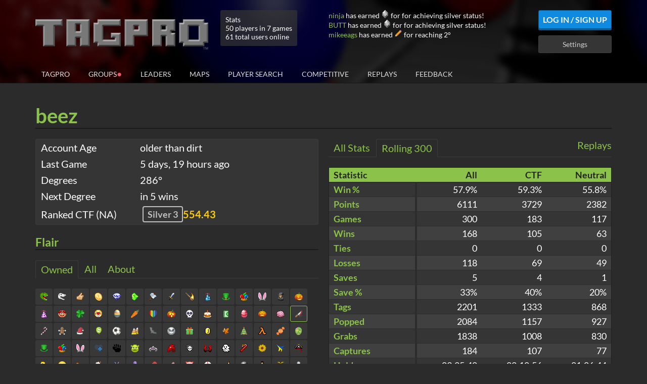

--- FILE ---
content_type: text/html; charset=utf-8
request_url: https://tagpro.koalabeast.com/profile/52d14b9d1c0f1b14212776b1
body_size: 14587
content:
<!doctype html>
<html lang="en">
    <head>
        <meta charset="utf-8">
        <meta http-equiv="x-ua-compatible" content="ie=edge">
        <title>TagPro Ball: beez</title>

        <meta name="viewport" content="width=device-width, initial-scale=1">

        <meta property="og:title" content="TagPro Ball: beez">
        <meta property="og:image" content="//static.koalabeast.com/images/thumbnail.png">

        <link rel="apple-touch-icon" href="//static.koalabeast.com/images/thumbnail.png">
        <link rel="shortcut icon" href="/favicon.ico">

        <link rel="stylesheet" href="/R-7ac75ed01360-z/stylesheets/bootstrap.css">
        <link rel="stylesheet" href="/R-7ac75ed01360-z/stylesheets/bootstrap-datepicker3.standalone.css">
        <link rel="stylesheet" href="/R-7ac75ed01360-z/stylesheets/bootstrap-select.css">
        <link rel="stylesheet" href="/R-7ac75ed01360-z/stylesheets/style.css">
        <link rel="stylesheet" href="/R-7ac75ed01360-z/stylesheets/font-awesome.css">

        <script src="/R-7ac75ed01360-z/compact/global-profile.js"></script>
        

        <script>
            tagproConfig.serverPort = 3000;
            tagproConfig.serverHost = location.hostname + (tagproConfig.serverPort != 80 ? ':' + tagproConfig.serverPort : '');
            tagproConfig.cookieHost = '.koalabeast.com';
            tagproConfig.cannyToken = '';
        </script>
    </head>
    <body class="body-with-footer">

        <div id="header" class="header">
            <div class="container header-main">
                <div class="row">
                    <div class="col-md-12">
                        <div class="header-top">
                            <div class="row">
                                <div class="col-sm-9 col-md-7 col-lg-6">
                                    <h1 id="logo" class="logo">
                                            <a href="/"><img src="/images/logo.png" alt="TagPro"></a>
                                    </h1>

                                        <div class="server-stats">
                                            <div>Stats</div>
                                            <div>50 players in 7 games
                                            </div>
                                            <div>61 total users online</div>
                                        </div>
                                </div>
                                <div class="col-sm-3 col-md-5 col-lg-6">
                                    <div class="flair-log hidden-sm" id="flair-log">
                                    </div>


                                    <div class="userbar pull-right">
                                            <a id="login-btn" class="btn btn-secondary" href="/login">Log In / Sign Up</a>
                                            <a id="settings-btn" class="btn btn-default" href="/settings">Settings</a>
                                    </div>

                                    <div class="clearfix"></div>
                                </div>
                            </div>
                        </div>
                    </div>
                </div>


                        <div id="site-nav" class="nav">
                            <button class="mobile-menu-toggle" onclick="this.blur();">
                            <svg width="32" height="32" viewBox="0 0 1792 1792" xmlns="http://www.w3.org/2000/svg"><path d="M1664 1344v128q0 26-19 45t-45 19h-1408q-26 0-45-19t-19-45v-128q0-26 19-45t45-19h1408q26 0 45 19t19 45zm0-512v128q0 26-19 45t-45 19h-1408q-26 0-45-19t-19-45v-128q0-26 19-45t45-19h1408q26 0 45 19t19 45zm0-512v128q0 26-19 45t-45 19h-1408q-26 0-45-19t-19-45v-128q0-26 19-45t45-19h1408q26 0 45 19t19 45z"/></svg>
                            </button>
                            <div class="visible-xs clearfix"></div>
                            <ul>
                                <li id="nav-tagpro" class=""><a href="/">TagPro</a></li>
                                <li id="nav-groups" class=""><a href="/groups">Groups<span class="group-indicator groupsAvailable bounce">&#x25cf;</span></a></li>
                                <li id="nav-leaderboards" class=""><a href="/leaders">Leaders</a></li>
                                <li id="nav-maps" class=""><a href="/maps">Maps</a></li>
                                <li id="nav-playersearch" class=""><a href="/playersearch">Player Search</a></li>
                                <li id="nav-competitive" class=""><a href="/competitive">Competitive</a></li>
                                <li id="nav-replays" class=""><a href="/replays">Replays</a></li>
                                <li id="nav-feedback" class=""><a href="/feedback">Feedback<span id="feedback-indicator" style="display: none;" class="group-indicator bounce">&#x25cf;</span></a></li>

                                    <li class="nav-mobile"><a href="/login">Log In / Sign Up</a></li>
                                    <li class="nav-mobile"><a href="/settings">Settings</a></li>
                            </ul>
                        </div>
            </div>
        </div>

        <!-- start userscript site-wide top -->
        <div id="userscript-top" class="hidden">
            <div class="container">
                <div class="row">
                    <div class="col-xs-12 userscript-template hidden">
                    </div>
                </div>
            </div>
        </div>
        <!-- end userscript site-wide top -->

        <div class="container profile">
    <div class="row">
        <div class="col-xs-12">
            <div class="header-title">
                <div class="pull-left profile-name">
                        <span title="Reserved name" class="reserved">
                            beez
                        </span>
                </div>
                <div class="pull-right profile-exit">
                </div>
                <div class="clearfix"></div>
            </div>
        </div>
    </div>
    <div class="row">
        <div class="col-sm-6">
            <div class="profile-detail">
                <table class="table table-hidden">
                    <colgroup>
                        <col span="1" style="width: 35%;">
                        <col span="1" style="width: 65%;">
                    </colgroup>
                    <thead></thead>
                    <tbody>
                        <tr>
                            <td>Account Age</td>
                            <td>
                                <span title="Sun Dec 01 2013 01:42:55 GMT+0000 (Coordinated Universal Time)" data-titledate>
                                        older than dirt
                                </span>
                            </td>
                        </tr>

                        <tr>
                            <td>Last Game</td>
                            <td>
                                    <span title="Tue Jan 27 2026 22:55:25 GMT+0000 (Coordinated Universal Time)" data-titledate>
                                        5 days, 19 hours ago
                                    </span>
                            </td>
                        </tr>

                        <tr>
                            <td>Degrees</td>
                            <td>286&deg;</td>
                        </tr>

                        <tr>
                            <td>Next Degree</td>
                            <td>
                                in 5 wins
                            </td>
                        </tr>

                        <tr>
                            <td>Ranked CTF (NA)</td>
                            <td>
                                <div class="profile-tier-display">
                                    <span class="tier-badge tier-5">
                                            Silver 3
                                    </span>
                                    <span class="skill-value">554.43</span>
                                </div>
                            </td>
                        </tr>
                    </tbody>
                </table>
            </div>


            <!-- start profile flair -->
            <div class="profile-flair block">
                <h3 class="header-title">Flair</h3>
                <ul class="tab-list">
                    <li class="active" data-tab="owned-flair" data-target="#flair"><a>Owned</a></li>
                    <li class="" data-tab="all-flair" data-target="#flair"><a>All</a></li>
                    <li class="" data-target="#about"><a>About</a></li>
                </ul>
            <div class="tab-content">
                    <div class="tab-pane active" id="flair">
                        <ul class="flair-list ">
                                        <li class="otherFlair">
                                            <div class="flair-item flair-unavailable" data-flair="special.developer">
                                                <span class="flair special-developer" style="background-position: -32px -16px;"></span>
                                                <div class="flair-tooltip">
                                                    <div class="flair-header">
                                                        TagPro Developer
                                                    </div>
                                                    <div class="flair-description">
                                                            Given to TagPro Developers
                                                    </div>
                                                    <div class="flair-footer">
                                                        <div class="flair-type">
                                                            special
                                                        </div>
                                                    </div>
                                                </div>
                                            </div>
                                        </li>
                                        <li class="otherFlair">
                                            <div class="flair-item flair-unavailable" data-flair="special.tpfg">
                                                <span class="flair special-tpfg" style="background-position: -176px -16px;"></span>
                                                <div class="flair-tooltip">
                                                    <div class="flair-header">
                                                        TagPro Future Group
                                                    </div>
                                                    <div class="flair-description">
                                                            This player helps decide the Future of TagPro!
                                                    </div>
                                                    <div class="flair-footer">
                                                        <div class="flair-type">
                                                            special
                                                        </div>
                                                    </div>
                                                </div>
                                            </div>
                                        </li>
                                        <li class="otherFlair">
                                            <div class="flair-item flair-unavailable" data-flair="special.helper">
                                                <span class="flair special-helper" style="background-position: 0px -16px;"></span>
                                                <div class="flair-tooltip">
                                                    <div class="flair-header">
                                                        Community Contributor
                                                    </div>
                                                    <div class="flair-description">
                                                            Awarded to recognize players who have gone above and beyond to help the community
                                                    </div>
                                                    <div class="flair-footer">
                                                        <div class="flair-type">
                                                            special
                                                        </div>
                                                    </div>
                                                </div>
                                            </div>
                                        </li>
                                        <li class="otherFlair">
                                            <div class="flair-item flair-unavailable" data-flair="special.mod">
                                                <span class="flair special-mod" style="background-position: -96px 0px;"></span>
                                                <div class="flair-tooltip">
                                                    <div class="flair-header">
                                                        Moderator
                                                    </div>
                                                    <div class="flair-description">
                                                            This player moderates TagPro
                                                    </div>
                                                    <div class="flair-footer">
                                                        <div class="flair-type">
                                                            special
                                                        </div>
                                                    </div>
                                                </div>
                                            </div>
                                        </li>
                                        <li class="otherFlair">
                                            <div class="flair-item flair-unavailable" data-flair="special.monitor">
                                                <span class="flair special-monitor" style="background-position: -128px 0px;"></span>
                                                <div class="flair-tooltip">
                                                    <div class="flair-header">
                                                        Monitor
                                                    </div>
                                                    <div class="flair-description">
                                                            This player Monitors pubs for the Moderators
                                                    </div>
                                                    <div class="flair-footer">
                                                        <div class="flair-type">
                                                            special
                                                        </div>
                                                    </div>
                                                </div>
                                            </div>
                                        </li>
                                        <li class="otherFlair">
                                            <div class="flair-item flair-unavailable" data-flair="special.mtc">
                                                <span class="flair special-mtc" style="background-position: -112px 0px;"></span>
                                                <div class="flair-tooltip">
                                                    <div class="flair-header">
                                                        Map Tester
                                                    </div>
                                                    <div class="flair-description">
                                                            A difficult job
                                                    </div>
                                                    <div class="flair-footer">
                                                        <div class="flair-type">
                                                            special
                                                        </div>
                                                    </div>
                                                </div>
                                            </div>
                                        </li>
                                        <li class="otherFlair">
                                            <div class="flair-item flair-unavailable" data-flair="special.artist">
                                                <span class="flair special-artist" style="background-position: -80px -16px;"></span>
                                                <div class="flair-tooltip">
                                                    <div class="flair-header">
                                                        Artist
                                                    </div>
                                                    <div class="flair-description">
                                                            This player is a true TagPro artist!
                                                    </div>
                                                    <div class="flair-footer">
                                                        <div class="flair-type">
                                                            special
                                                        </div>
                                                    </div>
                                                </div>
                                            </div>
                                        </li>
                                        <li class="otherFlair">
                                            <div class="flair-item flair-unavailable" data-flair="special.blueprint">
                                                <span class="flair special-blueprint" style="background-position: -144px 0px;"></span>
                                                <div class="flair-tooltip">
                                                    <div class="flair-header">
                                                        Blueprint
                                                    </div>
                                                    <div class="flair-description">
                                                            This player made a good map!
                                                    </div>
                                                    <div class="flair-footer">
                                                        <div class="flair-type">
                                                            special
                                                        </div>
                                                    </div>
                                                </div>
                                            </div>
                                        </li>
                                        <li class="otherFlair">
                                            <div class="flair-item flair-unavailable" data-flair="special.chameleon">
                                                <span class="flair special-chameleon" style="background-position: -160px 0px;"></span>
                                                <div class="flair-tooltip">
                                                    <div class="flair-header">
                                                        Chameleon
                                                    </div>
                                                    <div class="flair-description">
                                                            This player does well with colors! Can you find their texture pack?
                                                    </div>
                                                    <div class="flair-footer">
                                                        <div class="flair-type">
                                                            special
                                                        </div>
                                                    </div>
                                                </div>
                                            </div>
                                        </li>
                                        <li class="otherFlair">
                                            <div class="flair-item flair-unavailable" data-flair="special.gramophone">
                                                <span class="flair special-gramophone" style="background-position: -176px 0px;"></span>
                                                <div class="flair-tooltip">
                                                    <div class="flair-header">
                                                        Gramophone
                                                    </div>
                                                    <div class="flair-description">
                                                            Sounds like this player knows how to make a song!
                                                    </div>
                                                    <div class="flair-footer">
                                                        <div class="flair-type">
                                                            special
                                                        </div>
                                                    </div>
                                                </div>
                                            </div>
                                        </li>
                                        <li class="otherFlair">
                                            <div class="flair-item flair-available random" data-flair="special.dinosaur">
                                                <span class="flair special-dinosaur" style="background-position: -160px -16px;"></span>
                                                <div class="flair-tooltip">
                                                    <div class="flair-header">
                                                        Dinosaur
                                                    </div>
                                                    <div class="flair-description">
                                                            Where has the time gone?
                                                    </div>
                                                    <div class="flair-footer">
                                                        <div class="flair-type">
                                                            special
                                                        </div>
                                                    </div>
                                                </div>
                                            </div>
                                        </li>
                                        <li class="otherFlair">
                                            <div class="flair-item flair-available random" data-flair="special.fossil">
                                                <span class="flair special-fossil" style="background-position: -144px -16px;"></span>
                                                <div class="flair-tooltip">
                                                    <div class="flair-header">
                                                        Fossil
                                                    </div>
                                                    <div class="flair-description">
                                                            10 years?! 10 YEARS?!
                                                    </div>
                                                    <div class="flair-footer">
                                                        <div class="flair-type">
                                                            special
                                                        </div>
                                                    </div>
                                                </div>
                                            </div>
                                        </li>
                                        <li class="otherFlair">
                                            <div class="flair-item flair-unavailable" data-flair="special.kongregate">
                                                <span class="flair special-kongregate" style="background-position: -96px -16px;"></span>
                                                <div class="flair-tooltip">
                                                    <div class="flair-header">
                                                        Kongregate
                                                    </div>
                                                    <div class="flair-description">
                                                            Thanks for winning 30 games and reviewing on Kongregate
                                                    </div>
                                                    <div class="flair-footer">
                                                        <div class="flair-type">
                                                            special
                                                        </div>
                                                    </div>
                                                </div>
                                            </div>
                                        </li>
                                        <li class="otherFlair">
                                            <div class="flair-item flair-available random" data-flair="special.supporter">
                                                <span class="flair special-supporter" style="background-position: -16px -16px;"></span>
                                                <div class="flair-tooltip">
                                                    <div class="flair-header">
                                                        Level 1 Donor
                                                    </div>
                                                    <div class="flair-description">
                                                            This player has donated $10 to TagPro
                                                    </div>
                                                    <div class="flair-footer">
                                                        <div class="flair-type">
                                                            special
                                                        </div>
                                                    </div>
                                                </div>
                                            </div>
                                        </li>
                                        <li class="otherFlair">
                                            <div class="flair-item flair-available random" data-flair="special.supporter2">
                                                <span class="flair special-supporter2" style="background-position: -48px -16px;"></span>
                                                <div class="flair-tooltip">
                                                    <div class="flair-header">
                                                        Level 2 Donor
                                                    </div>
                                                    <div class="flair-description">
                                                            This player has donated $40 to TagPro
                                                    </div>
                                                    <div class="flair-footer">
                                                        <div class="flair-type">
                                                            special
                                                        </div>
                                                    </div>
                                                </div>
                                            </div>
                                        </li>
                                        <li class="otherFlair">
                                            <div class="flair-item flair-available random" data-flair="special.supporter3">
                                                <span class="flair special-supporter3" style="background-position: -64px -16px;"></span>
                                                <div class="flair-tooltip">
                                                    <div class="flair-header">
                                                        Level 3 Donor
                                                    </div>
                                                    <div class="flair-description">
                                                            This player has donated $100 to TagPro
                                                    </div>
                                                    <div class="flair-footer">
                                                        <div class="flair-type">
                                                            special
                                                        </div>
                                                    </div>
                                                </div>
                                            </div>
                                        </li>
                                        <li class="otherFlair">
                                            <div class="flair-item flair-available random" data-flair="special.supporter4">
                                                <span class="flair special-supporter4" style="background-position: -112px -16px;"></span>
                                                <div class="flair-tooltip">
                                                    <div class="flair-header">
                                                        Level 4 Donor
                                                    </div>
                                                    <div class="flair-description">
                                                            This player has donated $200 to TagPro
                                                    </div>
                                                    <div class="flair-footer">
                                                        <div class="flair-type">
                                                            special
                                                        </div>
                                                    </div>
                                                </div>
                                            </div>
                                        </li>
                                        <li class="otherFlair">
                                            <div class="flair-item flair-unavailable" data-flair="special.supporter5">
                                                <span class="flair special-supporter5" style="background-position: -192px 0px;"></span>
                                                <div class="flair-tooltip">
                                                    <div class="flair-header">
                                                        Level 5 Donor
                                                    </div>
                                                    <div class="flair-description">
                                                            This player has donated $300 to TagPro
                                                    </div>
                                                    <div class="flair-footer">
                                                        <div class="flair-type">
                                                            special
                                                        </div>
                                                    </div>
                                                </div>
                                            </div>
                                        </li>
                                        <li class="otherFlair">
                                            <div class="flair-item flair-unavailable" data-flair="special.supporter6">
                                                <span class="flair special-supporter6" style="background-position: -192px -16px;"></span>
                                                <div class="flair-tooltip">
                                                    <div class="flair-header">
                                                        Level 6 Donor
                                                    </div>
                                                    <div class="flair-description">
                                                            This player has donated $400 to TagPro
                                                    </div>
                                                    <div class="flair-footer">
                                                        <div class="flair-type">
                                                            special
                                                        </div>
                                                    </div>
                                                </div>
                                            </div>
                                        </li>
                                        <li class="otherFlair">
                                            <div class="flair-item flair-unavailable" data-flair="special.supporter7">
                                                <span class="flair special-supporter7" style="background-position: -192px -48px;"></span>
                                                <div class="flair-tooltip">
                                                    <div class="flair-header">
                                                        Level 7 Donor
                                                    </div>
                                                    <div class="flair-description">
                                                            This player has donated $500 to TagPro
                                                    </div>
                                                    <div class="flair-footer">
                                                        <div class="flair-type">
                                                            special
                                                        </div>
                                                    </div>
                                                </div>
                                            </div>
                                        </li>
                                            <li class="bundle eventMaster otherFlair" data-bundle=".eventMaster">
                                                <div class="flair-item flair-unavailable" data-flair="special.eventmaster" data-bundle=".eventMaster">
                                                    <span class="flair special-eventmaster" style="background-position: -64px -176px;"></span>
                                                    <div class="flair-tooltip">
                                                        <div class="flair-header">
                                                            Event Master
                                                        </div>
                                                        <div class="flair-description">
                                                                This player collected all the flairz!
                                                        </div>
                                                        <div class="flair-footer">
                                                            <div class="flair-type">
                                                                special
                                                            </div>
                                                        </div>
                                                    </div>
                                                </div>
                                                <div class="bundle-flair bundled">
                                                    <div class="flair-item bundled flair-unavailable" data-flair="special.flairz1" data-bundle=".eventMaster">
                                                        <span class="flair bundled special-flairz1" style="background-position: 0px -32px;"></span>
                                                        <div class="flair-tooltip">
                                                            <div class="flair-header">
                                                                Original Event Master
                                                            </div>
                                                            <div class="flair-description">
                                                                    This player collected all the flairz!
                                                            </div>
                                                            <div class="flair-footer">
                                                                <div class="flair-type">
                                                                    special
                                                                </div>
                                                            </div>
                                                        </div>
                                                    </div>
                                                    <div class="flair-item bundled flair-unavailable" data-flair="special.flairz2" data-bundle=".eventMaster">
                                                        <span class="flair bundled special-flairz2" style="background-position: -112px -32px;"></span>
                                                        <div class="flair-tooltip">
                                                            <div class="flair-header">
                                                                Original Event Master
                                                            </div>
                                                            <div class="flair-description">
                                                                    This player collected all the flairz!
                                                            </div>
                                                            <div class="flair-footer">
                                                                <div class="flair-type">
                                                                    special
                                                                </div>
                                                            </div>
                                                        </div>
                                                    </div>
                                                </div>
                                            </li>
                                        <li class="otherFlair">
                                            <div class="flair-item flair-unavailable" data-flair="special.bitcoin">
                                                <span class="flair special-bitcoin" style="background-position: -128px -16px;"></span>
                                                <div class="flair-tooltip">
                                                    <div class="flair-header">
                                                        Bitcoin Donor (Any Amount)
                                                    </div>
                                                    <div class="flair-description">
                                                            This player donated BTC to TagPro
                                                    </div>
                                                    <div class="flair-footer">
                                                        <div class="flair-type">
                                                            special
                                                        </div>
                                                    </div>
                                                </div>
                                            </div>
                                        </li>
                                        <li class="otherFlair">
                                            <div class="flair-item flair-unavailable" data-flair="special.mobile">
                                                <span class="flair special-mobile" style="background-position: -160px -176px;"></span>
                                                <div class="flair-tooltip">
                                                    <div class="flair-header">
                                                        Mobile Master
                                                    </div>
                                                    <div class="flair-description">
                                                            This player has won at least 3 games using the official TagPro mobile app
                                                    </div>
                                                    <div class="flair-footer">
                                                        <div class="flair-type">
                                                            special
                                                        </div>
                                                    </div>
                                                </div>
                                            </div>
                                        </li>
                                        <li class="otherFlair">
                                            <div class="flair-item flair-unavailable" data-flair="boards.month">
                                                <span class="flair boards-month" style="background-position: -32px 0px;"></span>
                                                <div class="flair-tooltip">
                                                    <div class="flair-header">
                                                        Monthly Leader Board Winner
                                                    </div>
                                                    <div class="flair-description">
                                                            Topped the monthly leaderboard
                                                    </div>
                                                    <div class="flair-footer">
                                                        <div class="flair-type">
                                                            boards
                                                        </div>
                                                    </div>
                                                </div>
                                            </div>
                                        </li>
                                        <li class="otherFlair">
                                            <div class="flair-item flair-unavailable" data-flair="boards.week">
                                                <span class="flair boards-week" style="background-position: -16px 0px;"></span>
                                                <div class="flair-tooltip">
                                                    <div class="flair-header">
                                                        Weekly Leader Board Winner
                                                    </div>
                                                    <div class="flair-description">
                                                            Topped the weekly leaderboard
                                                    </div>
                                                    <div class="flair-footer">
                                                        <div class="flair-type">
                                                            boards
                                                        </div>
                                                    </div>
                                                </div>
                                            </div>
                                        </li>
                                        <li class="otherFlair">
                                            <div class="flair-item flair-unavailable" data-flair="boards.day">
                                                <span class="flair boards-day" style="background-position: 0px 0px;"></span>
                                                <div class="flair-tooltip">
                                                    <div class="flair-header">
                                                        Daily Leader Board Winner
                                                    </div>
                                                    <div class="flair-description">
                                                            Topped the daily leaderboard
                                                    </div>
                                                    <div class="flair-footer">
                                                        <div class="flair-type">
                                                            boards
                                                        </div>
                                                    </div>
                                                </div>
                                            </div>
                                        </li>
                                        <li class="otherFlair">
                                            <div class="flair-item flair-unavailable" data-flair="winRate.insane">
                                                <span class="flair winRate-insane" style="background-position: -80px 0px;"></span>
                                                <div class="flair-tooltip">
                                                    <div class="flair-header">
                                                        Insane Win Rate
                                                    </div>
                                                    <div class="flair-description">
                                                            Achieved 75% win rate for 300 games
                                                    </div>
                                                    <div class="flair-footer">
                                                        <div class="flair-type">
                                                            winRate
                                                        </div>
                                                    </div>
                                                </div>
                                            </div>
                                        </li>
                                        <li class="otherFlair">
                                            <div class="flair-item flair-available random" data-flair="winRate.awesome">
                                                <span class="flair winRate-awesome" style="background-position: -64px 0px;"></span>
                                                <div class="flair-tooltip">
                                                    <div class="flair-header">
                                                        Awesome Win Rate
                                                    </div>
                                                    <div class="flair-description">
                                                            Achieved 65% win rate for 300 games
                                                    </div>
                                                    <div class="flair-footer">
                                                        <div class="flair-type">
                                                            winRate
                                                        </div>
                                                    </div>
                                                </div>
                                            </div>
                                        </li>
                                        <li class="otherFlair">
                                            <div class="flair-item flair-available random" data-flair="winRate.good">
                                                <span class="flair winRate-good" style="background-position: -48px 0px;"></span>
                                                <div class="flair-tooltip">
                                                    <div class="flair-header">
                                                        Good Win Rate
                                                    </div>
                                                    <div class="flair-description">
                                                            Achieved 55% win rate for 300 games
                                                    </div>
                                                    <div class="flair-footer">
                                                        <div class="flair-type">
                                                            winRate
                                                        </div>
                                                    </div>
                                                </div>
                                            </div>
                                        </li>
                                        <li class="rankedFlair">
                                            <div class="flair-item flair-unavailable" data-flair="ranked.ctfChampion">
                                                <span class="flair ranked-ctfChampion" style="background-position: -128px -192px;"></span>
                                                <div class="flair-tooltip">
                                                    <div class="flair-header">
                                                        Historical CTF Champion (Tier 1-1)
                                                    </div>
                                                    <div class="flair-description">
                                                            Finished a Ranked Capture The Flag season in the highest tier
                                                    </div>
                                                    <div class="flair-footer">
                                                        <div class="flair-type">
                                                            ranked
                                                        </div>
                                                    </div>
                                                </div>
                                            </div>
                                        </li>
                                        <li class="rankedFlair">
                                            <div class="flair-item flair-unavailable" data-flair="ranked.nfChampion">
                                                <span class="flair ranked-nfChampion" style="background-position: -144px -192px;"></span>
                                                <div class="flair-tooltip">
                                                    <div class="flair-header">
                                                        Historical NF Champion (Tier 1-1)
                                                    </div>
                                                    <div class="flair-description">
                                                            Finished a Ranked Neutral Flag season in the highest tier
                                                    </div>
                                                    <div class="flair-footer">
                                                        <div class="flair-type">
                                                            ranked
                                                        </div>
                                                    </div>
                                                </div>
                                            </div>
                                        </li>
                                        <li class="rankedFlair">
                                            <div class="flair-item flair-unavailable" data-flair="ranked.rankedBall">
                                                <span class="flair ranked-rankedBall" style="background-position: -192px -176px;"></span>
                                                <div class="flair-tooltip">
                                                    <div class="flair-header">
                                                        Ranked Ball (Tier 8)
                                                    </div>
                                                    <div class="flair-description">
                                                            Achieved at least tier 8 in the current or previous ranked season
                                                    </div>
                                                    <div class="flair-footer">
                                                        <div class="flair-type">
                                                            ranked
                                                        </div>
                                                    </div>
                                                </div>
                                            </div>
                                        </li>
                                        <li class="rankedFlair">
                                            <div class="flair-item flair-unavailable" data-flair="ranked.iron">
                                                <span class="flair ranked-iron" style="background-position: 0px -192px;"></span>
                                                <div class="flair-tooltip">
                                                    <div class="flair-header">
                                                        Iron (Tier 7)
                                                    </div>
                                                    <div class="flair-description">
                                                            Achieved at least tier 7 in the current or previous ranked season
                                                    </div>
                                                    <div class="flair-footer">
                                                        <div class="flair-type">
                                                            ranked
                                                        </div>
                                                    </div>
                                                </div>
                                            </div>
                                        </li>
                                        <li class="rankedFlair">
                                            <div class="flair-item flair-unavailable" data-flair="ranked.bronze">
                                                <span class="flair ranked-bronze" style="background-position: -16px -192px;"></span>
                                                <div class="flair-tooltip">
                                                    <div class="flair-header">
                                                        Bronze (Tier 6)
                                                    </div>
                                                    <div class="flair-description">
                                                            Achieved at least tier 6 in the current or previous ranked season
                                                    </div>
                                                    <div class="flair-footer">
                                                        <div class="flair-type">
                                                            ranked
                                                        </div>
                                                    </div>
                                                </div>
                                            </div>
                                        </li>
                                        <li class="rankedFlair">
                                            <div class="flair-item flair-unavailable" data-flair="ranked.silver">
                                                <span class="flair ranked-silver" style="background-position: -32px -192px;"></span>
                                                <div class="flair-tooltip">
                                                    <div class="flair-header">
                                                        Silver (Tier 5)
                                                    </div>
                                                    <div class="flair-description">
                                                            Achieved at least tier 5 in the current or previous ranked season
                                                    </div>
                                                    <div class="flair-footer">
                                                        <div class="flair-type">
                                                            ranked
                                                        </div>
                                                    </div>
                                                </div>
                                            </div>
                                        </li>
                                        <li class="rankedFlair">
                                            <div class="flair-item flair-unavailable" data-flair="ranked.gold">
                                                <span class="flair ranked-gold" style="background-position: -48px -192px;"></span>
                                                <div class="flair-tooltip">
                                                    <div class="flair-header">
                                                        Gold (Tier 4)
                                                    </div>
                                                    <div class="flair-description">
                                                            Achieved at least tier 4 in the current or previous ranked season
                                                    </div>
                                                    <div class="flair-footer">
                                                        <div class="flair-type">
                                                            ranked
                                                        </div>
                                                    </div>
                                                </div>
                                            </div>
                                        </li>
                                        <li class="rankedFlair">
                                            <div class="flair-item flair-unavailable" data-flair="ranked.platinum">
                                                <span class="flair ranked-platinum" style="background-position: -64px -192px;"></span>
                                                <div class="flair-tooltip">
                                                    <div class="flair-header">
                                                        Platinum (Tier 3)
                                                    </div>
                                                    <div class="flair-description">
                                                            Achieved at least tier 3 in the current or previous ranked season
                                                    </div>
                                                    <div class="flair-footer">
                                                        <div class="flair-type">
                                                            ranked
                                                        </div>
                                                    </div>
                                                </div>
                                            </div>
                                        </li>
                                        <li class="rankedFlair">
                                            <div class="flair-item flair-unavailable" data-flair="ranked.diamond">
                                                <span class="flair ranked-diamond" style="background-position: -80px -192px;"></span>
                                                <div class="flair-tooltip">
                                                    <div class="flair-header">
                                                        Diamond (Tier 2)
                                                    </div>
                                                    <div class="flair-description">
                                                            Achieved at least tier 2 in the current or previous ranked season
                                                    </div>
                                                    <div class="flair-footer">
                                                        <div class="flair-type">
                                                            ranked
                                                        </div>
                                                    </div>
                                                </div>
                                            </div>
                                        </li>
                                        <li class="rankedFlair">
                                            <div class="flair-item flair-unavailable" data-flair="ranked.contender">
                                                <span class="flair ranked-contender" style="background-position: -96px -192px;"></span>
                                                <div class="flair-tooltip">
                                                    <div class="flair-header">
                                                        TagPro Contender (Tier 1-3)
                                                    </div>
                                                    <div class="flair-description">
                                                            Achieved at least tier 1-3 in the current or previous ranked season
                                                    </div>
                                                    <div class="flair-footer">
                                                        <div class="flair-type">
                                                            ranked
                                                        </div>
                                                    </div>
                                                </div>
                                            </div>
                                        </li>
                                        <li class="rankedFlair">
                                            <div class="flair-item flair-unavailable" data-flair="ranked.challenger">
                                                <span class="flair ranked-challenger" style="background-position: -112px -192px;"></span>
                                                <div class="flair-tooltip">
                                                    <div class="flair-header">
                                                        TagPro Challenger (Tier 1-2)
                                                    </div>
                                                    <div class="flair-description">
                                                            Achieved at least tier 1-2 in the current or previous ranked season
                                                    </div>
                                                    <div class="flair-footer">
                                                        <div class="flair-type">
                                                            ranked
                                                        </div>
                                                    </div>
                                                </div>
                                            </div>
                                        </li>
                                        <li class="rankedFlair">
                                            <div class="flair-item flair-unavailable" data-flair="ranked.champion">
                                                <span class="flair ranked-champion" style="background-position: -112px -192px;"></span>
                                                <div class="flair-tooltip">
                                                    <div class="flair-header">
                                                        TagPro Champion (Tier 1-1)
                                                    </div>
                                                    <div class="flair-description">
                                                            Achieved tier 1-1 in the current or previous ranked season
                                                    </div>
                                                    <div class="flair-footer">
                                                        <div class="flair-type">
                                                            ranked
                                                        </div>
                                                    </div>
                                                </div>
                                            </div>
                                        </li>
                                        <li class="rankedFlair">
                                            <div class="flair-item flair-available" data-flair="ranked.season0">
                                                <span class="flair ranked-season0" style="background-position: -160px -192px;"></span>
                                                <div class="flair-tooltip">
                                                    <div class="flair-header">
                                                        Ranked TagPro, Season 0
                                                    </div>
                                                    <div class="flair-description">
                                                            Stuck around for a full ranked match in season 0
                                                    </div>
                                                    <div class="flair-footer">
                                                        <div class="flair-type">
                                                            ranked
                                                        </div>
                                                    </div>
                                                </div>
                                            </div>
                                        </li>
                                        <li class="eventFlair">
                                            <div class="flair-item flair-available random" data-flair="event.birthday">
                                                <span class="flair event-birthday" style="background-position: 0px -32px;"></span>
                                                <div class="flair-tooltip">
                                                    <div class="flair-header">
                                                        Happy Birthday TagPro
                                                    </div>
                                                    <div class="flair-description">
                                                            Awarded for TagPro&#x27;s 1st birthday
                                                    </div>
                                                    <div class="flair-footer">
                                                        <div class="flair-type">
                                                            event
                                                        </div>
                                                    </div>
                                                </div>
                                            </div>
                                        </li>
                                        <li class="eventFlair">
                                            <div class="flair-item flair-available random" data-flair="event.stPatricksDay">
                                                <span class="flair event-stPatricksDay" style="background-position: -16px -32px;"></span>
                                                <div class="flair-tooltip">
                                                    <div class="flair-header">
                                                        Lucky You
                                                    </div>
                                                    <div class="flair-description">
                                                            Hattrick for a new hat
                                                    </div>
                                                    <div class="flair-footer">
                                                        <div class="flair-type">
                                                            event
                                                        </div>
                                                    </div>
                                                </div>
                                            </div>
                                        </li>
                                        <li class="eventFlair">
                                            <div class="flair-item flair-available random" data-flair="event.aprilFoolsDay">
                                                <span class="flair event-aprilFoolsDay" style="background-position: -32px -32px;"></span>
                                                <div class="flair-tooltip">
                                                    <div class="flair-header">
                                                        How Foolish
                                                    </div>
                                                    <div class="flair-description">
                                                            You&#x27;re a square
                                                    </div>
                                                    <div class="flair-footer">
                                                        <div class="flair-type">
                                                            event
                                                        </div>
                                                    </div>
                                                </div>
                                            </div>
                                        </li>
                                        <li class="eventFlair">
                                            <div class="flair-item flair-available random" data-flair="event.easter">
                                                <span class="flair event-easter" style="background-position: -48px -32px;"></span>
                                                <div class="flair-tooltip">
                                                    <div class="flair-header">
                                                        Hare Today, Goon Tomorrow
                                                    </div>
                                                    <div class="flair-description">
                                                            Awarded Easter 2014
                                                    </div>
                                                    <div class="flair-footer">
                                                        <div class="flair-type">
                                                            event
                                                        </div>
                                                    </div>
                                                </div>
                                            </div>
                                        </li>
                                        <li class="eventFlair">
                                            <div class="flair-item flair-available random" data-flair="event.hacked">
                                                <span class="flair event-hacked" style="background-position: -64px -32px;"></span>
                                                <div class="flair-tooltip">
                                                    <div class="flair-header">
                                                        UnfortunateSniper Hacks TagPro
                                                    </div>
                                                    <div class="flair-description">
                                                            TagPro​And​LuckySpammer​Sucks​And​UnfortunateSniper​Is​Awesome
                                                    </div>
                                                    <div class="flair-footer">
                                                        <div class="flair-type">
                                                            event
                                                        </div>
                                                    </div>
                                                </div>
                                            </div>
                                        </li>
                                        <li class="eventFlair">
                                            <div class="flair-item flair-available random" data-flair="event.halloween">
                                                <span class="flair event-halloween" style="background-position: -80px -32px;"></span>
                                                <div class="flair-tooltip">
                                                    <div class="flair-header">
                                                        So Very Scary
                                                    </div>
                                                    <div class="flair-description">
                                                            Played zombie mode in 2014
                                                    </div>
                                                    <div class="flair-footer">
                                                        <div class="flair-count">
                                                            Count: 30
                                                        </div>
                                                        <div class="flair-type">
                                                            event
                                                        </div>
                                                    </div>
                                                </div>
                                            </div>
                                        </li>
                                        <li class="eventFlair">
                                            <div class="flair-item flair-unavailable" data-flair="event.survivor">
                                                <span class="flair event-survivor" style="background-position: -96px -32px;"></span>
                                                <div class="flair-tooltip">
                                                    <div class="flair-header">
                                                        Daryl Would Be Proud
                                                    </div>
                                                    <div class="flair-description">
                                                            Survived zombie mode in 2014
                                                    </div>
                                                    <div class="flair-footer">
                                                        <div class="flair-type">
                                                            event
                                                        </div>
                                                    </div>
                                                </div>
                                            </div>
                                        </li>
                                        <li class="eventFlair">
                                            <div class="flair-item flair-available random" data-flair="event.birthday2">
                                                <span class="flair event-birthday2" style="background-position: -112px -32px;"></span>
                                                <div class="flair-tooltip">
                                                    <div class="flair-header">
                                                        Happy 2nd Birthday TagPro
                                                    </div>
                                                    <div class="flair-description">
                                                            Awarded for TagPro&#x27;s 2nd birthday
                                                    </div>
                                                    <div class="flair-footer">
                                                        <div class="flair-count">
                                                            Count: 40
                                                        </div>
                                                        <div class="flair-type">
                                                            event
                                                        </div>
                                                    </div>
                                                </div>
                                            </div>
                                        </li>
                                        <li class="eventFlair">
                                            <div class="flair-item flair-available random" data-flair="event.platformer">
                                                <span class="flair event-platformer" style="background-position: -128px -32px;"></span>
                                                <div class="flair-tooltip">
                                                    <div class="flair-header">
                                                        Tower 1-1 Complete
                                                    </div>
                                                    <div class="flair-description">
                                                            Climbed to the top of the TagPro tower
                                                    </div>
                                                    <div class="flair-footer">
                                                        <div class="flair-count">
                                                            Count: 2
                                                        </div>
                                                        <div class="flair-type">
                                                            event
                                                        </div>
                                                    </div>
                                                </div>
                                            </div>
                                        </li>
                                        <li class="eventFlair">
                                            <div class="flair-item flair-available random" data-flair="event.stPatricksDay2">
                                                <span class="flair event-stPatricksDay2" style="background-position: -144px -32px;"></span>
                                                <div class="flair-tooltip">
                                                    <div class="flair-header">
                                                        Good and Lucky
                                                    </div>
                                                    <div class="flair-description">
                                                            Awarded for St. Patrick&#x27;s Day 2015
                                                    </div>
                                                    <div class="flair-footer">
                                                        <div class="flair-count">
                                                            Count: 8
                                                        </div>
                                                        <div class="flair-type">
                                                            event
                                                        </div>
                                                    </div>
                                                </div>
                                            </div>
                                        </li>
                                        <li class="eventFlair">
                                            <div class="flair-item flair-available random" data-flair="event.aprilFoolsDay2">
                                                <span class="flair event-aprilFoolsDay2" style="background-position: -160px -32px;"></span>
                                                <div class="flair-tooltip">
                                                    <div class="flair-header">
                                                        Clowning Around Gravity
                                                    </div>
                                                    <div class="flair-description">
                                                            April Fools 2015
                                                    </div>
                                                    <div class="flair-footer">
                                                        <div class="flair-count">
                                                            Count: 13
                                                        </div>
                                                        <div class="flair-type">
                                                            event
                                                        </div>
                                                    </div>
                                                </div>
                                            </div>
                                        </li>
                                        <li class="eventFlair">
                                            <div class="flair-item flair-available random" data-flair="event.easter2">
                                                <span class="flair event-easter2" style="background-position: 0px -48px;"></span>
                                                <div class="flair-tooltip">
                                                    <div class="flair-header">
                                                        Racing For Eggs
                                                    </div>
                                                    <div class="flair-description">
                                                            Played Easter event in 2015
                                                    </div>
                                                    <div class="flair-footer">
                                                        <div class="flair-count">
                                                            Count: 9
                                                        </div>
                                                        <div class="flair-type">
                                                            event
                                                        </div>
                                                    </div>
                                                </div>
                                            </div>
                                        </li>
                                        <li class="eventFlair">
                                            <div class="flair-item flair-available random" data-flair="event.carrot">
                                                <span class="flair event-carrot" style="background-position: -16px -48px;"></span>
                                                <div class="flair-tooltip">
                                                    <div class="flair-header">
                                                        Racing For Carrots
                                                    </div>
                                                    <div class="flair-description">
                                                            Raced for the carrot during Easter 2015
                                                    </div>
                                                    <div class="flair-footer">
                                                        <div class="flair-count">
                                                            Count: 1
                                                        </div>
                                                        <div class="flair-type">
                                                            event
                                                        </div>
                                                    </div>
                                                </div>
                                            </div>
                                        </li>
                                        <li class="eventFlair">
                                            <div class="flair-item flair-available random" data-flair="event.lgbt">
                                                <span class="flair event-lgbt" style="background-position: -32px -48px;"></span>
                                                <div class="flair-tooltip">
                                                    <div class="flair-header">
                                                        All balls are created equal!
                                                    </div>
                                                    <div class="flair-description">
                                                            Supreme Court rules in favor of nationwide gay marriage
                                                    </div>
                                                    <div class="flair-footer">
                                                        <div class="flair-count">
                                                            Count: 45
                                                        </div>
                                                        <div class="flair-type">
                                                            event
                                                        </div>
                                                    </div>
                                                </div>
                                            </div>
                                        </li>
                                        <li class="eventFlair">
                                            <div class="flair-item flair-available random" data-flair="event.halloween2">
                                                <span class="flair event-halloween2" style="background-position: -48px -48px;"></span>
                                                <div class="flair-tooltip">
                                                    <div class="flair-header">
                                                        Easy as Pumpkin Pie
                                                    </div>
                                                    <div class="flair-description">
                                                            Played in zombie event 2015
                                                    </div>
                                                    <div class="flair-footer">
                                                        <div class="flair-count">
                                                            Count: 9
                                                        </div>
                                                        <div class="flair-type">
                                                            event
                                                        </div>
                                                    </div>
                                                </div>
                                            </div>
                                        </li>
                                        <li class="eventFlair">
                                            <div class="flair-item flair-available random" data-flair="event.dootdoot">
                                                <span class="flair event-dootdoot" style="background-position: -80px -48px;"></span>
                                                <div class="flair-tooltip">
                                                    <div class="flair-header">
                                                        DOOT DOOT
                                                    </div>
                                                    <div class="flair-description">
                                                            Good bones and calcium will come to you
                                                    </div>
                                                    <div class="flair-footer">
                                                        <div class="flair-count">
                                                            Count: 1
                                                        </div>
                                                        <div class="flair-type">
                                                            event
                                                        </div>
                                                    </div>
                                                </div>
                                            </div>
                                        </li>
                                        <li class="eventFlair">
                                            <div class="flair-item flair-unavailable" data-flair="event.survivor2">
                                                <span class="flair event-survivor2" style="background-position: -64px -48px;"></span>
                                                <div class="flair-tooltip">
                                                    <div class="flair-header">
                                                        Lighter Than a Duck
                                                    </div>
                                                    <div class="flair-description">
                                                            2015 zombie mode survivor
                                                    </div>
                                                    <div class="flair-footer">
                                                        <div class="flair-type">
                                                            event
                                                        </div>
                                                    </div>
                                                </div>
                                            </div>
                                        </li>
                                        <li class="eventFlair">
                                            <div class="flair-item flair-available random" data-flair="event.birthday3">
                                                <span class="flair event-birthday3" style="background-position: -96px -48px;"></span>
                                                <div class="flair-tooltip">
                                                    <div class="flair-header">
                                                        Happy 3rd Birthday TagPro
                                                    </div>
                                                    <div class="flair-description">
                                                            Awarded for TagPro&#x27;s 3rd Birthday
                                                    </div>
                                                    <div class="flair-footer">
                                                        <div class="flair-count">
                                                            Count: 13
                                                        </div>
                                                        <div class="flair-type">
                                                            event
                                                        </div>
                                                    </div>
                                                </div>
                                            </div>
                                        </li>
                                        <li class="eventFlair">
                                            <div class="flair-item flair-unavailable" data-flair="event.platformer2">
                                                <span class="flair event-platformer2" style="background-position: -112px -48px;"></span>
                                                <div class="flair-tooltip">
                                                    <div class="flair-header">
                                                        Tower 1-2 Complete
                                                    </div>
                                                    <div class="flair-description">
                                                            But our princess is in another castle
                                                    </div>
                                                    <div class="flair-footer">
                                                        <div class="flair-type">
                                                            event
                                                        </div>
                                                    </div>
                                                </div>
                                            </div>
                                        </li>
                                        <li class="eventFlair">
                                            <div class="flair-item flair-available random" data-flair="event.stPatricksDay3">
                                                <span class="flair event-stPatricksDay3" style="background-position: -128px -48px;"></span>
                                                <div class="flair-tooltip">
                                                    <div class="flair-header">
                                                        Pup Drunk
                                                    </div>
                                                    <div class="flair-description">
                                                            TagPro celebrates St Patrick&#x27;s Day
                                                    </div>
                                                    <div class="flair-footer">
                                                        <div class="flair-count">
                                                            Count: 3
                                                        </div>
                                                        <div class="flair-type">
                                                            event
                                                        </div>
                                                    </div>
                                                </div>
                                            </div>
                                        </li>
                                        <li class="eventFlair">
                                            <div class="flair-item flair-unavailable" data-flair="event.easter3_1">
                                                <span class="flair event-easter3_1" style="background-position: -144px -48px;"></span>
                                                <div class="flair-tooltip">
                                                    <div class="flair-header">
                                                        Participation Egg
                                                    </div>
                                                    <div class="flair-description">
                                                            Awarded for TagPro&#x27;s 2016 Easter event
                                                    </div>
                                                    <div class="flair-footer">
                                                        <div class="flair-type">
                                                            event
                                                        </div>
                                                    </div>
                                                </div>
                                            </div>
                                        </li>
                                        <li class="eventFlair">
                                            <div class="flair-item flair-available random" data-flair="event.easter3_2">
                                                <span class="flair event-easter3_2" style="background-position: -160px -48px;"></span>
                                                <div class="flair-tooltip">
                                                    <div class="flair-header">
                                                        Valued Member Egg
                                                    </div>
                                                    <div class="flair-description">
                                                            Dank Sniper
                                                    </div>
                                                    <div class="flair-footer">
                                                        <div class="flair-count">
                                                            Count: 2
                                                        </div>
                                                        <div class="flair-type">
                                                            event
                                                        </div>
                                                    </div>
                                                </div>
                                            </div>
                                        </li>
                                        <li class="eventFlair">
                                            <div class="flair-item flair-unavailable" data-flair="event.easter3_3">
                                                <span class="flair event-easter3_3" style="background-position: 0px -64px;"></span>
                                                <div class="flair-tooltip">
                                                    <div class="flair-header">
                                                        Bounty Hunter Egg
                                                    </div>
                                                    <div class="flair-description">
                                                            Sniiiiiiiped!
                                                    </div>
                                                    <div class="flair-footer">
                                                        <div class="flair-type">
                                                            event
                                                        </div>
                                                    </div>
                                                </div>
                                            </div>
                                        </li>
                                        <li class="eventFlair">
                                            <div class="flair-item flair-available random" data-flair="event.halloween3">
                                                <span class="flair event-halloween3" style="background-position: -16px -64px;"></span>
                                                <div class="flair-tooltip">
                                                    <div class="flair-header">
                                                        Really? Another Pumpkin?
                                                    </div>
                                                    <div class="flair-description">
                                                            Played in zombie event 2016
                                                    </div>
                                                    <div class="flair-footer">
                                                        <div class="flair-count">
                                                            Count: 37
                                                        </div>
                                                        <div class="flair-type">
                                                            event
                                                        </div>
                                                    </div>
                                                </div>
                                            </div>
                                        </li>
                                        <li class="eventFlair">
                                            <div class="flair-item flair-available random" data-flair="event.brains">
                                                <span class="flair event-brains" style="background-position: -32px -64px;"></span>
                                                <div class="flair-tooltip">
                                                    <div class="flair-header">
                                                        MMM... Brains
                                                    </div>
                                                    <div class="flair-description">
                                                            It’s not that bad when fried
                                                    </div>
                                                    <div class="flair-footer">
                                                        <div class="flair-count">
                                                            Count: 4
                                                        </div>
                                                        <div class="flair-type">
                                                            event
                                                        </div>
                                                    </div>
                                                </div>
                                            </div>
                                        </li>
                                        <li class="eventFlair">
                                            <div class="flair-item selected flair-available" data-flair="event.survivor3">
                                                <span class="flair event-survivor3" style="background-position: -48px -64px;"></span>
                                                <div class="flair-tooltip">
                                                    <div class="flair-header">
                                                        Backstabber
                                                    </div>
                                                    <div class="flair-description">
                                                            How can you live with yourself?
                                                    </div>
                                                    <div class="flair-footer">
                                                        <div class="flair-count">
                                                            Count: 1
                                                        </div>
                                                        <div class="flair-type">
                                                            event
                                                        </div>
                                                    </div>
                                                </div>
                                            </div>
                                        </li>
                                        <li class="eventFlair">
                                            <div class="flair-item flair-available random" data-flair="event.candycane">
                                                <span class="flair event-candycane" style="background-position: -64px -64px;"></span>
                                                <div class="flair-tooltip">
                                                    <div class="flair-header">
                                                        Cheap Christmas Candy
                                                    </div>
                                                    <div class="flair-description">
                                                            Common Christmas 2016 present
                                                    </div>
                                                    <div class="flair-footer">
                                                        <div class="flair-count">
                                                            Count: 16
                                                        </div>
                                                        <div class="flair-type">
                                                            event
                                                        </div>
                                                    </div>
                                                </div>
                                            </div>
                                        </li>
                                        <li class="eventFlair">
                                            <div class="flair-item flair-available random" data-flair="event.gingerbread">
                                                <span class="flair event-gingerbread" style="background-position: -80px -64px;"></span>
                                                <div class="flair-tooltip">
                                                    <div class="flair-header">
                                                        You Could Catch Me!
                                                    </div>
                                                    <div class="flair-description">
                                                            Rare Christmas 2016 present
                                                    </div>
                                                    <div class="flair-footer">
                                                        <div class="flair-count">
                                                            Count: 8
                                                        </div>
                                                        <div class="flair-type">
                                                            event
                                                        </div>
                                                    </div>
                                                </div>
                                            </div>
                                        </li>
                                        <li class="eventFlair">
                                            <div class="flair-item flair-available random" data-flair="event.santahat">
                                                <span class="flair event-santahat" style="background-position: -96px -64px;"></span>
                                                <div class="flair-tooltip">
                                                    <div class="flair-header">
                                                        Ho! Ho! Ho!
                                                    </div>
                                                    <div class="flair-description">
                                                            Coveted Christmas 2016 present
                                                    </div>
                                                    <div class="flair-footer">
                                                        <div class="flair-count">
                                                            Count: 8
                                                        </div>
                                                        <div class="flair-type">
                                                            event
                                                        </div>
                                                    </div>
                                                </div>
                                            </div>
                                        </li>
                                        <li class="eventFlair">
                                            <div class="flair-item flair-available random" data-flair="event.birthday4">
                                                <span class="flair event-birthday4" style="background-position: -112px -64px;"></span>
                                                <div class="flair-tooltip">
                                                    <div class="flair-header">
                                                        Happy 4th Birthday TagPro
                                                    </div>
                                                    <div class="flair-description">
                                                            Awarded for TagPro&#x27;s 4th Birthday
                                                    </div>
                                                    <div class="flair-footer">
                                                        <div class="flair-count">
                                                            Count: 3
                                                        </div>
                                                        <div class="flair-type">
                                                            event
                                                        </div>
                                                    </div>
                                                </div>
                                            </div>
                                        </li>
                                        <li class="eventFlair">
                                            <div class="flair-item flair-unavailable" data-flair="event.platformer3">
                                                <span class="flair event-platformer3" style="background-position: -128px -64px;"></span>
                                                <div class="flair-tooltip">
                                                    <div class="flair-header">
                                                        Tower 1-3 Complete
                                                    </div>
                                                    <div class="flair-description">
                                                            It&#x27;s on like Donkey Kong
                                                    </div>
                                                    <div class="flair-footer">
                                                        <div class="flair-type">
                                                            event
                                                        </div>
                                                    </div>
                                                </div>
                                            </div>
                                        </li>
                                        <li class="eventFlair">
                                            <div class="flair-item flair-unavailable" data-flair="event.purplecarrot">
                                                <span class="flair event-purplecarrot" style="background-position: -144px -64px;"></span>
                                                <div class="flair-tooltip">
                                                    <div class="flair-header">
                                                        WOAH! It&#x27;s real!
                                                    </div>
                                                    <div class="flair-description">
                                                            $%#!... this is impossible.
                                                    </div>
                                                    <div class="flair-footer">
                                                        <div class="flair-type">
                                                            event
                                                        </div>
                                                    </div>
                                                </div>
                                            </div>
                                        </li>
                                        <li class="eventFlair">
                                            <div class="flair-item flair-available random" data-flair="event.soccerball">
                                                <span class="flair event-soccerball" style="background-position: -192px -32px;"></span>
                                                <div class="flair-tooltip">
                                                    <div class="flair-header">
                                                        Soccer Ball
                                                    </div>
                                                    <div class="flair-description">
                                                            Eggball 2017 - Fake Football
                                                    </div>
                                                    <div class="flair-footer">
                                                        <div class="flair-count">
                                                            Count: 1
                                                        </div>
                                                        <div class="flair-type">
                                                            event
                                                        </div>
                                                    </div>
                                                </div>
                                            </div>
                                        </li>
                                        <li class="eventFlair">
                                            <div class="flair-item flair-unavailable" data-flair="event.football">
                                                <span class="flair event-football" style="background-position: -176px -32px;"></span>
                                                <div class="flair-tooltip">
                                                    <div class="flair-header">
                                                        Football
                                                    </div>
                                                    <div class="flair-description">
                                                            Eggball 2017 - Real Football
                                                    </div>
                                                    <div class="flair-footer">
                                                        <div class="flair-type">
                                                            event
                                                        </div>
                                                    </div>
                                                </div>
                                            </div>
                                        </li>
                                        <li class="eventFlair">
                                            <div class="flair-item flair-available random" data-flair="event.candycorn">
                                                <span class="flair event-candycorn" style="background-position: -160px -64px;"></span>
                                                <div class="flair-tooltip">
                                                    <div class="flair-header">
                                                        Delicious Candy Corn
                                                    </div>
                                                    <div class="flair-description">
                                                            Made in 1911
                                                    </div>
                                                    <div class="flair-footer">
                                                        <div class="flair-count">
                                                            Count: 8
                                                        </div>
                                                        <div class="flair-type">
                                                            event
                                                        </div>
                                                    </div>
                                                </div>
                                            </div>
                                        </li>
                                        <li class="eventFlair">
                                            <div class="flair-item flair-available random" data-flair="event.halloween4">
                                                <span class="flair event-halloween4" style="background-position: -176px -64px;"></span>
                                                <div class="flair-tooltip">
                                                    <div class="flair-header">
                                                        Bat
                                                    </div>
                                                    <div class="flair-description">
                                                            I am vengeance! I am the night!
                                                    </div>
                                                    <div class="flair-footer">
                                                        <div class="flair-count">
                                                            Count: 5
                                                        </div>
                                                        <div class="flair-type">
                                                            event
                                                        </div>
                                                    </div>
                                                </div>
                                            </div>
                                        </li>
                                        <li class="eventFlair">
                                            <div class="flair-item flair-available random" data-flair="event.survivor4">
                                                <span class="flair event-survivor4" style="background-position: -192px -64px;"></span>
                                                <div class="flair-tooltip">
                                                    <div class="flair-header">
                                                        Jack
                                                    </div>
                                                    <div class="flair-description">
                                                            The Pumpkin King
                                                    </div>
                                                    <div class="flair-footer">
                                                        <div class="flair-count">
                                                            Count: 1
                                                        </div>
                                                        <div class="flair-type">
                                                            event
                                                        </div>
                                                    </div>
                                                </div>
                                            </div>
                                        </li>
                                        <li class="eventFlair">
                                            <div class="flair-item flair-available random" data-flair="event.birthday5">
                                                <span class="flair event-birthday5" style="background-position: 0px -128px;"></span>
                                                <div class="flair-tooltip">
                                                    <div class="flair-header">
                                                        Happy 5th Birthday TagPro
                                                    </div>
                                                    <div class="flair-description">
                                                            Awarded for TagPro&#x27;s 5th Birthday
                                                    </div>
                                                    <div class="flair-footer">
                                                        <div class="flair-count">
                                                            Count: 11
                                                        </div>
                                                        <div class="flair-type">
                                                            event
                                                        </div>
                                                    </div>
                                                </div>
                                            </div>
                                        </li>
                                        <li class="eventFlair">
                                            <div class="flair-item flair-available random" data-flair="event.coin">
                                                <span class="flair event-coin" style="background-position: -16px -128px;"></span>
                                                <div class="flair-tooltip">
                                                    <div class="flair-header">
                                                        Coin
                                                    </div>
                                                    <div class="flair-description">
                                                            Awarded for good team work
                                                    </div>
                                                    <div class="flair-footer">
                                                        <div class="flair-count">
                                                            Count: 2
                                                        </div>
                                                        <div class="flair-type">
                                                            event
                                                        </div>
                                                    </div>
                                                </div>
                                            </div>
                                        </li>
                                        <li class="eventFlair">
                                            <div class="flair-item flair-unavailable" data-flair="event.block">
                                                <span class="flair event-block" style="background-position: -32px -128px;"></span>
                                                <div class="flair-tooltip">
                                                    <div class="flair-header">
                                                        Question Block
                                                    </div>
                                                    <div class="flair-description">
                                                            Awarded for incredible team work!
                                                    </div>
                                                    <div class="flair-footer">
                                                        <div class="flair-type">
                                                            event
                                                        </div>
                                                    </div>
                                                </div>
                                            </div>
                                        </li>
                                        <li class="eventFlair">
                                            <div class="flair-item flair-unavailable" data-flair="event.worldJoiner">
                                                <span class="flair event-worldJoiner" style="background-position: -48px -128px;"></span>
                                                <div class="flair-tooltip">
                                                    <div class="flair-header">
                                                        Compass
                                                    </div>
                                                    <div class="flair-description">
                                                            Awarded for extensively testing the world joiner
                                                    </div>
                                                    <div class="flair-footer">
                                                        <div class="flair-type">
                                                            event
                                                        </div>
                                                    </div>
                                                </div>
                                            </div>
                                        </li>
                                        <li class="eventFlair">
                                            <div class="flair-item flair-available random" data-flair="event.fall">
                                                <span class="flair event-fall" style="background-position: -64px -128px;"></span>
                                                <div class="flair-tooltip">
                                                    <div class="flair-header">
                                                        Golden Fall Leaf
                                                    </div>
                                                    <div class="flair-description">
                                                            It&#x27;s the time of year again...
                                                    </div>
                                                    <div class="flair-footer">
                                                        <div class="flair-count">
                                                            Count: 1
                                                        </div>
                                                        <div class="flair-type">
                                                            event
                                                        </div>
                                                    </div>
                                                </div>
                                            </div>
                                        </li>
                                        <li class="eventFlair">
                                            <div class="flair-item flair-unavailable" data-flair="event.halloween5">
                                                <span class="flair event-halloween5" style="background-position: -80px -128px;"></span>
                                                <div class="flair-tooltip">
                                                    <div class="flair-header">
                                                        Jimmy
                                                    </div>
                                                    <div class="flair-description">
                                                            I&#x27;ve got my eye on you!
                                                    </div>
                                                    <div class="flair-footer">
                                                        <div class="flair-type">
                                                            event
                                                        </div>
                                                    </div>
                                                </div>
                                            </div>
                                        </li>
                                        <li class="eventFlair">
                                            <div class="flair-item flair-unavailable" data-flair="event.survivor5">
                                                <span class="flair event-survivor5" style="background-position: -96px -128px;"></span>
                                                <div class="flair-tooltip">
                                                    <div class="flair-header">
                                                        Cleaver
                                                    </div>
                                                    <div class="flair-description">
                                                            How can you live with yourself? Again?
                                                    </div>
                                                    <div class="flair-footer">
                                                        <div class="flair-type">
                                                            event
                                                        </div>
                                                    </div>
                                                </div>
                                            </div>
                                        </li>
                                        <li class="eventFlair">
                                            <div class="flair-item flair-available random" data-flair="event.xmastree">
                                                <span class="flair event-xmastree" style="background-position: -112px -128px;"></span>
                                                <div class="flair-tooltip">
                                                    <div class="flair-header">
                                                        Christmas Tree
                                                    </div>
                                                    <div class="flair-description">
                                                            Oh Christmas Tree! Oh Christmas Tree!
                                                    </div>
                                                    <div class="flair-footer">
                                                        <div class="flair-count">
                                                            Count: 2
                                                        </div>
                                                        <div class="flair-type">
                                                            event
                                                        </div>
                                                    </div>
                                                </div>
                                            </div>
                                        </li>
                                        <li class="eventFlair">
                                            <div class="flair-item flair-available random" data-flair="event.lambda">
                                                <span class="flair event-lambda" style="background-position: -128px -128px;"></span>
                                                <div class="flair-tooltip">
                                                    <div class="flair-header">
                                                        ylambda
                                                    </div>
                                                    <div class="flair-description">
                                                            Celebrate the developer ylambda&#x27;s birthday!
                                                    </div>
                                                    <div class="flair-footer">
                                                        <div class="flair-count">
                                                            Count: 7
                                                        </div>
                                                        <div class="flair-type">
                                                            event
                                                        </div>
                                                    </div>
                                                </div>
                                            </div>
                                        </li>
                                        <li class="eventFlair">
                                            <div class="flair-item flair-available random" data-flair="event.pbcandy">
                                                <span class="flair event-pbcandy" style="background-position: -144px -128px;"></span>
                                                <div class="flair-tooltip">
                                                    <div class="flair-header">
                                                        Gross Peanut Butter Candy
                                                    </div>
                                                    <div class="flair-description">
                                                            I&#x27;d rather eat brains...
                                                    </div>
                                                    <div class="flair-footer">
                                                        <div class="flair-count">
                                                            Count: 2
                                                        </div>
                                                        <div class="flair-type">
                                                            event
                                                        </div>
                                                    </div>
                                                </div>
                                            </div>
                                        </li>
                                        <li class="eventFlair">
                                            <div class="flair-item flair-available random" data-flair="event.halloween6">
                                                <span class="flair event-halloween6" style="background-position: -160px -128px;"></span>
                                                <div class="flair-tooltip">
                                                    <div class="flair-header">
                                                        Zombie Head Trophy
                                                    </div>
                                                    <div class="flair-description">
                                                            Teamwork for the win!
                                                    </div>
                                                    <div class="flair-footer">
                                                        <div class="flair-count">
                                                            Count: 2
                                                        </div>
                                                        <div class="flair-type">
                                                            event
                                                        </div>
                                                    </div>
                                                </div>
                                            </div>
                                        </li>
                                        <li class="eventFlair">
                                            <div class="flair-item flair-unavailable" data-flair="event.survivor6">
                                                <span class="flair event-survivor6" style="background-position: -176px -128px;"></span>
                                                <div class="flair-tooltip">
                                                    <div class="flair-header">
                                                        Jimmywise Mask
                                                    </div>
                                                    <div class="flair-description">
                                                            They all float down there. But not you.
                                                    </div>
                                                    <div class="flair-footer">
                                                        <div class="flair-type">
                                                            event
                                                        </div>
                                                    </div>
                                                </div>
                                            </div>
                                        </li>
                                        <li class="eventFlair">
                                            <div class="flair-item flair-available random" data-flair="event.covid19stPatricksDay">
                                                <span class="flair event-covid19stPatricksDay" style="background-position: -176px -112px;"></span>
                                                <div class="flair-tooltip">
                                                    <div class="flair-header">
                                                        Counterfeit Leprechaun Hat
                                                    </div>
                                                    <div class="flair-description">
                                                            Awarded for 50 wins during COVID-19 event 2020
                                                    </div>
                                                    <div class="flair-footer">
                                                        <div class="flair-type">
                                                            event
                                                        </div>
                                                    </div>
                                                </div>
                                            </div>
                                        </li>
                                        <li class="eventFlair">
                                            <div class="flair-item flair-available random" data-flair="event.covid19aprilFoolsDay">
                                                <span class="flair event-covid19aprilFoolsDay" style="background-position: -192px -112px;"></span>
                                                <div class="flair-tooltip">
                                                    <div class="flair-header">
                                                        Counterfeit Jester Hat
                                                    </div>
                                                    <div class="flair-description">
                                                            Awarded for 100 wins during COVID-19 event 2020
                                                    </div>
                                                    <div class="flair-footer">
                                                        <div class="flair-type">
                                                            event
                                                        </div>
                                                    </div>
                                                </div>
                                            </div>
                                        </li>
                                        <li class="eventFlair">
                                            <div class="flair-item flair-available random" data-flair="event.covid19easter">
                                                <span class="flair event-covid19easter" style="background-position: -160px -112px;"></span>
                                                <div class="flair-tooltip">
                                                    <div class="flair-header">
                                                        Counterfeit Bunny Ears
                                                    </div>
                                                    <div class="flair-description">
                                                            Awarded for 150 wins during COVID-19 event 2020
                                                    </div>
                                                    <div class="flair-footer">
                                                        <div class="flair-type">
                                                            event
                                                        </div>
                                                    </div>
                                                </div>
                                            </div>
                                        </li>
                                        <li class="eventFlair">
                                            <div class="flair-item flair-available random" data-flair="event.loveAndHealth">
                                                <span class="flair event-loveAndHealth" style="background-position: -192px -128px;"></span>
                                                <div class="flair-tooltip">
                                                    <div class="flair-header">
                                                        Stay Safe Flair
                                                    </div>
                                                    <div class="flair-description">
                                                            Awarded for 200 wins during COVID-19 event 2020
                                                    </div>
                                                    <div class="flair-footer">
                                                        <div class="flair-type">
                                                            event
                                                        </div>
                                                    </div>
                                                </div>
                                            </div>
                                        </li>
                                        <li class="eventFlair">
                                            <div class="flair-item flair-available random" data-flair="event.blm">
                                                <span class="flair event-blm" style="background-position: 0px -144px;"></span>
                                                <div class="flair-tooltip">
                                                    <div class="flair-header">
                                                        Fight Injustice Flair
                                                    </div>
                                                    <div class="flair-description">
                                                            Make the world a better place
                                                    </div>
                                                    <div class="flair-footer">
                                                        <div class="flair-type">
                                                            event
                                                        </div>
                                                    </div>
                                                </div>
                                            </div>
                                        </li>
                                        <li class="eventFlair">
                                            <div class="flair-item flair-unavailable" data-flair="event.tombstone">
                                                <span class="flair event-tombstone" style="background-position: -16px -144px;"></span>
                                                <div class="flair-tooltip">
                                                    <div class="flair-header">
                                                        Tombstone
                                                    </div>
                                                    <div class="flair-description">
                                                            Seven years of this and always a zombie
                                                    </div>
                                                    <div class="flair-footer">
                                                        <div class="flair-type">
                                                            event
                                                        </div>
                                                    </div>
                                                </div>
                                            </div>
                                        </li>
                                        <li class="eventFlair">
                                            <div class="flair-item flair-unavailable" data-flair="event.halloween7">
                                                <span class="flair event-halloween7" style="background-position: -32px -144px;"></span>
                                                <div class="flair-tooltip">
                                                    <div class="flair-header">
                                                        Rat
                                                    </div>
                                                    <div class="flair-description">
                                                            Are rats team players?
                                                    </div>
                                                    <div class="flair-footer">
                                                        <div class="flair-type">
                                                            event
                                                        </div>
                                                    </div>
                                                </div>
                                            </div>
                                        </li>
                                        <li class="eventFlair">
                                            <div class="flair-item flair-unavailable" data-flair="event.survivor7">
                                                <span class="flair event-survivor7" style="background-position: -48px -144px;"></span>
                                                <div class="flair-tooltip">
                                                    <div class="flair-header">
                                                        Vampire
                                                    </div>
                                                    <div class="flair-description">
                                                            They never seen you coming
                                                    </div>
                                                    <div class="flair-footer">
                                                        <div class="flair-type">
                                                            event
                                                        </div>
                                                    </div>
                                                </div>
                                            </div>
                                        </li>
                                        <li class="eventFlair">
                                            <div class="flair-item flair-available random" data-flair="event.donkey">
                                                <span class="flair event-donkey" style="background-position: -64px -144px;"></span>
                                                <div class="flair-tooltip">
                                                    <div class="flair-header">
                                                        Ogre
                                                    </div>
                                                    <div class="flair-description">
                                                            Somebody once told me, a ball was gonna roll me
                                                    </div>
                                                    <div class="flair-footer">
                                                        <div class="flair-count">
                                                            Count: 7
                                                        </div>
                                                        <div class="flair-type">
                                                            event
                                                        </div>
                                                    </div>
                                                </div>
                                            </div>
                                        </li>
                                        <li class="eventFlair">
                                            <div class="flair-item flair-available random" data-flair="event.tiara">
                                                <span class="flair event-tiara" style="background-position: -80px -144px;"></span>
                                                <div class="flair-tooltip">
                                                    <div class="flair-header">
                                                        Tiara
                                                    </div>
                                                    <div class="flair-description">
                                                            You&#x27;re halfway to the top
                                                    </div>
                                                    <div class="flair-footer">
                                                        <div class="flair-count">
                                                            Count: 47
                                                        </div>
                                                        <div class="flair-type">
                                                            event
                                                        </div>
                                                    </div>
                                                </div>
                                            </div>
                                        </li>
                                        <li class="eventFlair">
                                            <div class="flair-item flair-available random" data-flair="event.dragon">
                                                <span class="flair event-dragon" style="background-position: -96px -144px;"></span>
                                                <div class="flair-tooltip">
                                                    <div class="flair-header">
                                                        Dragon
                                                    </div>
                                                    <div class="flair-description">
                                                            You slayed the dragon!
                                                    </div>
                                                    <div class="flair-footer">
                                                        <div class="flair-count">
                                                            Count: 7
                                                        </div>
                                                        <div class="flair-type">
                                                            event
                                                        </div>
                                                    </div>
                                                </div>
                                            </div>
                                        </li>
                                        <li class="eventFlair">
                                            <div class="flair-item flair-available random" data-flair="event.reaper">
                                                <span class="flair event-reaper" style="background-position: -112px -144px;"></span>
                                                <div class="flair-tooltip">
                                                    <div class="flair-header">
                                                        Reaper
                                                    </div>
                                                    <div class="flair-description">
                                                            That Jimmy had a family!
                                                    </div>
                                                    <div class="flair-footer">
                                                        <div class="flair-count">
                                                            Count: 77
                                                        </div>
                                                        <div class="flair-type">
                                                            event
                                                        </div>
                                                    </div>
                                                </div>
                                            </div>
                                        </li>
                                        <li class="eventFlair">
                                            <div class="flair-item flair-available random" data-flair="event.devilHorns">
                                                <span class="flair event-devilHorns" style="background-position: -128px -144px;"></span>
                                                <div class="flair-tooltip">
                                                    <div class="flair-header">
                                                        Devil Horns
                                                    </div>
                                                    <div class="flair-description">
                                                            You teamed up and massacred all of the Jimmys. Are you proud of yourself???
                                                    </div>
                                                    <div class="flair-footer">
                                                        <div class="flair-count">
                                                            Count: 23
                                                        </div>
                                                        <div class="flair-type">
                                                            event
                                                        </div>
                                                    </div>
                                                </div>
                                            </div>
                                        </li>
                                        <li class="eventFlair">
                                            <div class="flair-item flair-available random" data-flair="event.ghost">
                                                <span class="flair event-ghost" style="background-position: -144px -144px;"></span>
                                                <div class="flair-tooltip">
                                                    <div class="flair-header">
                                                        Ghost
                                                    </div>
                                                    <div class="flair-description">
                                                            oooooOOOOOooooo!
                                                    </div>
                                                    <div class="flair-footer">
                                                        <div class="flair-count">
                                                            Count: 38
                                                        </div>
                                                        <div class="flair-type">
                                                            event
                                                        </div>
                                                    </div>
                                                </div>
                                            </div>
                                        </li>
                                        <li class="eventFlair">
                                            <div class="flair-item flair-available random" data-flair="event.pumpkinCollector">
                                                <span class="flair event-pumpkinCollector" style="background-position: -160px -144px;"></span>
                                                <div class="flair-tooltip">
                                                    <div class="flair-header">
                                                        Pumpkin Collector
                                                    </div>
                                                    <div class="flair-description">
                                                            You hogged all the pumpkins for yourself!
                                                    </div>
                                                    <div class="flair-footer">
                                                        <div class="flair-count">
                                                            Count: 16
                                                        </div>
                                                        <div class="flair-type">
                                                            event
                                                        </div>
                                                    </div>
                                                </div>
                                            </div>
                                        </li>
                                        <li class="eventFlair">
                                            <div class="flair-item flair-available random" data-flair="event.ukraineSunflower">
                                                <span class="flair event-ukraineSunflower" style="background-position: -176px -144px;"></span>
                                                <div class="flair-tooltip">
                                                    <div class="flair-header">
                                                        Ukrainian Sunflower
                                                    </div>
                                                    <div class="flair-description">
                                                            You brought seeds to a gunfight and won
                                                    </div>
                                                    <div class="flair-footer">
                                                        <div class="flair-type">
                                                            event
                                                        </div>
                                                    </div>
                                                </div>
                                            </div>
                                        </li>
                                        <li class="eventFlair">
                                            <div class="flair-item flair-available random" data-flair="event.ukraineFighter">
                                                <span class="flair event-ukraineFighter" style="background-position: -192px -144px;"></span>
                                                <div class="flair-tooltip">
                                                    <div class="flair-header">
                                                        Ukrainian Fighter
                                                    </div>
                                                    <div class="flair-description">
                                                            Russian warship, go pop yourself
                                                    </div>
                                                    <div class="flair-footer">
                                                        <div class="flair-type">
                                                            event
                                                        </div>
                                                    </div>
                                                </div>
                                            </div>
                                        </li>
                                        <li class="eventFlair">
                                            <div class="flair-item flair-available random" data-flair="event.piratehat">
                                                <span class="flair event-piratehat" style="background-position: 0px -160px;"></span>
                                                <div class="flair-tooltip">
                                                    <div class="flair-header">
                                                        Pirate Hat
                                                    </div>
                                                    <div class="flair-description">
                                                            Arrrrrgh, halfway there...
                                                    </div>
                                                    <div class="flair-footer">
                                                        <div class="flair-count">
                                                            Count: 22
                                                        </div>
                                                        <div class="flair-type">
                                                            event
                                                        </div>
                                                    </div>
                                                </div>
                                            </div>
                                        </li>
                                        <li class="eventFlair">
                                            <div class="flair-item flair-unavailable" data-flair="event.parrot">
                                                <span class="flair event-parrot" style="background-position: -16px -160px;"></span>
                                                <div class="flair-tooltip">
                                                    <div class="flair-header">
                                                        Parrot
                                                    </div>
                                                    <div class="flair-description">
                                                            You freed your pet parrot!
                                                    </div>
                                                    <div class="flair-footer">
                                                        <div class="flair-type">
                                                            event
                                                        </div>
                                                    </div>
                                                </div>
                                            </div>
                                        </li>
                                        <li class="eventFlair">
                                            <div class="flair-item flair-unavailable" data-flair="event.shark">
                                                <span class="flair event-shark" style="background-position: -32px -160px;"></span>
                                                <div class="flair-tooltip">
                                                    <div class="flair-header">
                                                        Shark
                                                    </div>
                                                    <div class="flair-description">
                                                            You escaped from the Jaws of death, and got its head!
                                                    </div>
                                                    <div class="flair-footer">
                                                        <div class="flair-type">
                                                            event
                                                        </div>
                                                    </div>
                                                </div>
                                            </div>
                                        </li>
                                        <li class="eventFlair">
                                            <div class="flair-item flair-available random" data-flair="event.duck">
                                                <span class="flair event-duck" style="background-position: -176px -48px;"></span>
                                                <div class="flair-tooltip">
                                                    <div class="flair-header">
                                                        Duck
                                                    </div>
                                                    <div class="flair-description">
                                                            In honor of our ducking quacktastic neighbours during /r/place!
                                                    </div>
                                                    <div class="flair-footer">
                                                        <div class="flair-type">
                                                            event
                                                        </div>
                                                    </div>
                                                </div>
                                            </div>
                                        </li>
                                        <li class="eventFlair">
                                            <div class="flair-item flair-unavailable" data-flair="event.bossJimmy1">
                                                <span class="flair event-bossJimmy1" style="background-position: -48px -176px;"></span>
                                                <div class="flair-tooltip">
                                                    <div class="flair-header">
                                                        Fancy Double Ply Idol
                                                    </div>
                                                    <div class="flair-description">
                                                            Defeated Boss Jimmy
                                                    </div>
                                                    <div class="flair-footer">
                                                        <div class="flair-type">
                                                            event
                                                        </div>
                                                    </div>
                                                </div>
                                            </div>
                                        </li>
                                        <li class="eventFlair">
                                            <div class="flair-item flair-unavailable" data-flair="event.bossJimmy2">
                                                <span class="flair event-bossJimmy2" style="background-position: 0px -176px;"></span>
                                                <div class="flair-tooltip">
                                                    <div class="flair-header">
                                                        It&#x27;s Just a Flesh Wound Idol
                                                    </div>
                                                    <div class="flair-description">
                                                            Defeated Boss Jimmy with a single idol
                                                    </div>
                                                    <div class="flair-footer">
                                                        <div class="flair-type">
                                                            event
                                                        </div>
                                                    </div>
                                                </div>
                                            </div>
                                        </li>
                                        <li class="eventFlair">
                                            <div class="flair-item flair-unavailable" data-flair="event.bossJimmy3">
                                                <span class="flair event-bossJimmy3" style="background-position: -16px -176px;"></span>
                                                <div class="flair-tooltip">
                                                    <div class="flair-header">
                                                        You Just Brought a Knife to an Idol Fight
                                                    </div>
                                                    <div class="flair-description">
                                                            Defeated Boss Jimmy with two idols
                                                    </div>
                                                    <div class="flair-footer">
                                                        <div class="flair-type">
                                                            event
                                                        </div>
                                                    </div>
                                                </div>
                                            </div>
                                        </li>
                                        <li class="eventFlair">
                                            <div class="flair-item flair-unavailable" data-flair="event.bossJimmy4">
                                                <span class="flair event-bossJimmy4" style="background-position: -32px -176px;"></span>
                                                <div class="flair-tooltip">
                                                    <div class="flair-header">
                                                        Pharaoh-well Jimmy Idol
                                                    </div>
                                                    <div class="flair-description">
                                                            Defeated Boss Jimmy with all idols
                                                    </div>
                                                    <div class="flair-footer">
                                                        <div class="flair-type">
                                                            event
                                                        </div>
                                                    </div>
                                                </div>
                                            </div>
                                        </li>
                                        <li class="eventFlair">
                                            <div class="flair-item flair-unavailable" data-flair="event.redditBlackout">
                                                <span class="flair event-redditBlackout" style="background-position: -80px -176px;"></span>
                                                <div class="flair-tooltip">
                                                    <div class="flair-header">
                                                        /r/TagPro goes dark
                                                    </div>
                                                    <div class="flair-description">
                                                            Standing up for Reddit&#x27;s 3rd party apps and volunteer moderators
                                                    </div>
                                                    <div class="flair-footer">
                                                        <div class="flair-type">
                                                            event
                                                        </div>
                                                    </div>
                                                </div>
                                            </div>
                                        </li>
                                        <li class="eventFlair">
                                            <div class="flair-item flair-available random" data-flair="event.smiley">
                                                <span class="flair event-smiley" style="background-position: -96px -176px;"></span>
                                                <div class="flair-tooltip">
                                                    <div class="flair-header">
                                                        Smile
                                                    </div>
                                                    <div class="flair-description">
                                                            Don&#x27;t forget to smile on World Smile Day!
                                                    </div>
                                                    <div class="flair-footer">
                                                        <div class="flair-type">
                                                            event
                                                        </div>
                                                    </div>
                                                </div>
                                            </div>
                                        </li>
                                        <li class="eventFlair">
                                            <div class="flair-item flair-available random" data-flair="event.cheezedoodle">
                                                <span class="flair event-cheezedoodle" style="background-position: -144px -176px;"></span>
                                                <div class="flair-tooltip">
                                                    <div class="flair-header">
                                                        Cheezedoodle
                                                    </div>
                                                    <div class="flair-description">
                                                            Celebrate Cheezedoodle&#x27;s birthday!
                                                    </div>
                                                    <div class="flair-footer">
                                                        <div class="flair-count">
                                                            Count: 5
                                                        </div>
                                                        <div class="flair-type">
                                                            event
                                                        </div>
                                                    </div>
                                                </div>
                                            </div>
                                        </li>
                                        <li class="eventFlair">
                                            <div class="flair-item flair-unavailable" data-flair="event.antlers">
                                                <span class="flair event-antlers" style="background-position: -192px -80px;"></span>
                                                <div class="flair-tooltip">
                                                    <div class="flair-header">
                                                        Antlers
                                                    </div>
                                                    <div class="flair-description">
                                                            What do you call a deer with no eyes? No eye dear.
                                                    </div>
                                                    <div class="flair-footer">
                                                        <div class="flair-type">
                                                            event
                                                        </div>
                                                    </div>
                                                </div>
                                            </div>
                                        </li>
                                        <li class="eventFlair">
                                            <div class="flair-item flair-available random" data-flair="event.hotChocolate">
                                                <span class="flair event-hotChocolate" style="background-position: -176px -80px;"></span>
                                                <div class="flair-tooltip">
                                                    <div class="flair-header">
                                                        Hot Chocolate
                                                    </div>
                                                    <div class="flair-description">
                                                            Drop it like it&#x27;s hot
                                                    </div>
                                                    <div class="flair-footer">
                                                        <div class="flair-count">
                                                            Count: 2
                                                        </div>
                                                        <div class="flair-type">
                                                            event
                                                        </div>
                                                    </div>
                                                </div>
                                            </div>
                                        </li>
                                        <li class="eventFlair">
                                            <div class="flair-item flair-available random" data-flair="event.hockeySticks">
                                                <span class="flair event-hockeySticks" style="background-position: -192px -96px;"></span>
                                                <div class="flair-tooltip">
                                                    <div class="flair-header">
                                                        Hockey Sticks
                                                    </div>
                                                    <div class="flair-description">
                                                            Can&#x27;t play ice hockey without a stick, or can you?
                                                    </div>
                                                    <div class="flair-footer">
                                                        <div class="flair-count">
                                                            Count: 1
                                                        </div>
                                                        <div class="flair-type">
                                                            event
                                                        </div>
                                                    </div>
                                                </div>
                                            </div>
                                        </li>
                                        <li class="eventFlair">
                                            <div class="flair-item flair-available random" data-flair="event.hockeyHatTrick">
                                                <span class="flair event-hockeyHatTrick" style="background-position: -176px -96px;"></span>
                                                <div class="flair-tooltip">
                                                    <div class="flair-header">
                                                        Winter Hat
                                                    </div>
                                                    <div class="flair-description">
                                                            Hats off to you!
                                                    </div>
                                                    <div class="flair-footer">
                                                        <div class="flair-count">
                                                            Count: 4
                                                        </div>
                                                        <div class="flair-type">
                                                            event
                                                        </div>
                                                    </div>
                                                </div>
                                            </div>
                                        </li>
                                        <li class="eventFlair">
                                            <div class="flair-item flair-unavailable" data-flair="event.stormtrooper">
                                                <span class="flair event-stormtrooper" style="background-position: -112px -176px;"></span>
                                                <div class="flair-tooltip">
                                                    <div class="flair-header">
                                                        Stormtrooper
                                                    </div>
                                                    <div class="flair-description">
                                                            May the Fourth be with you
                                                    </div>
                                                    <div class="flair-footer">
                                                        <div class="flair-type">
                                                            event
                                                        </div>
                                                    </div>
                                                </div>
                                            </div>
                                        </li>
                                        <li class="eventFlair">
                                            <div class="flair-item flair-available" data-flair="event.popsicle">
                                                <span class="flair event-popsicle" style="background-position: -128px -176px;"></span>
                                                <div class="flair-tooltip">
                                                    <div class="flair-header">
                                                        Popsicle
                                                    </div>
                                                    <div class="flair-description">
                                                            Still poppin&#x27; in summer
                                                    </div>
                                                    <div class="flair-footer">
                                                        <div class="flair-type">
                                                            event
                                                        </div>
                                                    </div>
                                                </div>
                                            </div>
                                        </li>
                                        <li class="degreeFlair">
                                            <div class="flair-item flair-available random" data-flair="degree.pencil">
                                                <span class="flair degree-pencil" style="background-position: -48px -112px;"></span>
                                                <div class="flair-tooltip">
                                                    <div class="flair-header">
                                                        Pencil
                                                    </div>
                                                    <div class="flair-description">
                                                            Awarded for reaching 2&deg;.
                                                    </div>
                                                    <div class="flair-footer">
                                                        <div class="flair-type">
                                                            degree
                                                        </div>
                                                    </div>
                                                </div>
                                            </div>
                                        </li>
                                        <li class="degreeFlair">
                                            <div class="flair-item flair-available random" data-flair="degree.bacon">
                                                <span class="flair degree-bacon" style="background-position: 0px -80px;"></span>
                                                <div class="flair-tooltip">
                                                    <div class="flair-header">
                                                        Bacon
                                                    </div>
                                                    <div class="flair-description">
                                                            Awarded for reaching 6&deg;.
                                                    </div>
                                                    <div class="flair-footer">
                                                        <div class="flair-type">
                                                            degree
                                                        </div>
                                                    </div>
                                                </div>
                                            </div>
                                        </li>
                                        <li class="degreeFlair">
                                            <div class="flair-item flair-available random" data-flair="degree.baseball">
                                                <span class="flair degree-baseball" style="background-position: -64px -112px;"></span>
                                                <div class="flair-tooltip">
                                                    <div class="flair-header">
                                                        Baseball
                                                    </div>
                                                    <div class="flair-description">
                                                            Awarded for reaching 9&deg;.
                                                    </div>
                                                    <div class="flair-footer">
                                                        <div class="flair-type">
                                                            degree
                                                        </div>
                                                    </div>
                                                </div>
                                            </div>
                                        </li>
                                        <li class="degreeFlair">
                                            <div class="flair-item flair-available random" data-flair="degree.banada">
                                                <span class="flair degree-banada" style="background-position: -48px -160px;"></span>
                                                <div class="flair-tooltip">
                                                    <div class="flair-header">
                                                        Banada
                                                    </div>
                                                    <div class="flair-description">
                                                            Awarded for reaching 10&deg;.
                                                    </div>
                                                    <div class="flair-footer">
                                                        <div class="flair-type">
                                                            degree
                                                        </div>
                                                    </div>
                                                </div>
                                            </div>
                                        </li>
                                        <li class="degreeFlair">
                                            <div class="flair-item flair-available random" data-flair="degree.moon">
                                                <span class="flair degree-moon" style="background-position: -16px -80px;"></span>
                                                <div class="flair-tooltip">
                                                    <div class="flair-header">
                                                        Moon
                                                    </div>
                                                    <div class="flair-description">
                                                            Awarded for reaching 11&deg;.
                                                    </div>
                                                    <div class="flair-footer">
                                                        <div class="flair-type">
                                                            degree
                                                        </div>
                                                    </div>
                                                </div>
                                            </div>
                                        </li>
                                        <li class="degreeFlair">
                                            <div class="flair-item flair-available random" data-flair="degree.penguin">
                                                <span class="flair degree-penguin" style="background-position: -112px -96px;"></span>
                                                <div class="flair-tooltip">
                                                    <div class="flair-header">
                                                        Penguin
                                                    </div>
                                                    <div class="flair-description">
                                                            Awarded for reaching 17&deg;.
                                                    </div>
                                                    <div class="flair-footer">
                                                        <div class="flair-type">
                                                            degree
                                                        </div>
                                                    </div>
                                                </div>
                                            </div>
                                        </li>
                                        <li class="degreeFlair">
                                            <div class="flair-item flair-available" data-flair="degree.rockhopper">
                                                <span class="flair degree-rockhopper" style="background-position: -176px -176px;"></span>
                                                <div class="flair-tooltip">
                                                    <div class="flair-header">
                                                        Rockhopper
                                                    </div>
                                                    <div class="flair-description">
                                                            Awarded for reaching 18&deg;.
                                                    </div>
                                                    <div class="flair-footer">
                                                        <div class="flair-type">
                                                            degree
                                                        </div>
                                                    </div>
                                                </div>
                                            </div>
                                        </li>
                                        <li class="degreeFlair">
                                            <div class="flair-item flair-available random" data-flair="degree.chesspiece">
                                                <span class="flair degree-chesspiece" style="background-position: -192px -160px;"></span>
                                                <div class="flair-tooltip">
                                                    <div class="flair-header">
                                                        Chess Piece
                                                    </div>
                                                    <div class="flair-description">
                                                            Awarded for reaching 20&deg;.
                                                    </div>
                                                    <div class="flair-footer">
                                                        <div class="flair-type">
                                                            degree
                                                        </div>
                                                    </div>
                                                </div>
                                            </div>
                                        </li>
                                        <li class="degreeFlair">
                                            <div class="flair-item flair-available random" data-flair="degree.musicnotes">
                                                <span class="flair degree-musicnotes" style="background-position: -64px -160px;"></span>
                                                <div class="flair-tooltip">
                                                    <div class="flair-header">
                                                        Music Notes
                                                    </div>
                                                    <div class="flair-description">
                                                            Awarded for reaching 24&deg;.
                                                    </div>
                                                    <div class="flair-footer">
                                                        <div class="flair-type">
                                                            degree
                                                        </div>
                                                    </div>
                                                </div>
                                            </div>
                                        </li>
                                        <li class="degreeFlair">
                                            <div class="flair-item flair-available random" data-flair="degree.freezing">
                                                <span class="flair degree-freezing" style="background-position: -32px -80px;"></span>
                                                <div class="flair-tooltip">
                                                    <div class="flair-header">
                                                        Freezing
                                                    </div>
                                                    <div class="flair-description">
                                                            Awarded for reaching 32&deg;.
                                                    </div>
                                                    <div class="flair-footer">
                                                        <div class="flair-type">
                                                            degree
                                                        </div>
                                                    </div>
                                                </div>
                                            </div>
                                        </li>
                                        <li class="degreeFlair">
                                            <div class="flair-item flair-available random" data-flair="degree.dolphin">
                                                <span class="flair degree-dolphin" style="background-position: -48px -80px;"></span>
                                                <div class="flair-tooltip">
                                                    <div class="flair-header">
                                                        Dolphin
                                                    </div>
                                                    <div class="flair-description">
                                                            Awarded for reaching 42&deg;.
                                                    </div>
                                                    <div class="flair-footer">
                                                        <div class="flair-type">
                                                            degree
                                                        </div>
                                                    </div>
                                                </div>
                                            </div>
                                        </li>
                                        <li class="degreeFlair">
                                            <div class="flair-item flair-available random" data-flair="degree.alien">
                                                <span class="flair degree-alien" style="background-position: -64px -80px;"></span>
                                                <div class="flair-tooltip">
                                                    <div class="flair-header">
                                                        Alien
                                                    </div>
                                                    <div class="flair-description">
                                                            Awarded for reaching 51&deg;.
                                                    </div>
                                                    <div class="flair-footer">
                                                        <div class="flair-type">
                                                            degree
                                                        </div>
                                                    </div>
                                                </div>
                                            </div>
                                        </li>
                                        <li class="degreeFlair">
                                            <div class="flair-item flair-available random" data-flair="degree.tomato">
                                                <span class="flair degree-tomato" style="background-position: -80px -112px;"></span>
                                                <div class="flair-tooltip">
                                                    <div class="flair-header">
                                                        Tomato
                                                    </div>
                                                    <div class="flair-description">
                                                            Awarded for reaching 57&deg;.
                                                    </div>
                                                    <div class="flair-footer">
                                                        <div class="flair-type">
                                                            degree
                                                        </div>
                                                    </div>
                                                </div>
                                            </div>
                                        </li>
                                        <li class="degreeFlair">
                                            <div class="flair-item flair-available random" data-flair="degree.roadsign">
                                                <span class="flair degree-roadsign" style="background-position: -80px -80px;"></span>
                                                <div class="flair-tooltip">
                                                    <div class="flair-header">
                                                        Road Sign
                                                    </div>
                                                    <div class="flair-description">
                                                            Awarded for reaching 66&deg;.
                                                    </div>
                                                    <div class="flair-footer">
                                                        <div class="flair-type">
                                                            degree
                                                        </div>
                                                    </div>
                                                </div>
                                            </div>
                                        </li>
                                        <li class="degreeFlair">
                                            <div class="flair-item flair-available random" data-flair="degree.peace">
                                                <span class="flair degree-peace" style="background-position: -96px -80px;"></span>
                                                <div class="flair-tooltip">
                                                    <div class="flair-header">
                                                        Peace
                                                    </div>
                                                    <div class="flair-description">
                                                            Awarded for reaching 69&deg;.
                                                    </div>
                                                    <div class="flair-footer">
                                                        <div class="flair-type">
                                                            degree
                                                        </div>
                                                    </div>
                                                </div>
                                            </div>
                                        </li>
                                        <li class="degreeFlair">
                                            <div class="flair-item flair-available random" data-flair="degree.magma">
                                                <span class="flair degree-magma" style="background-position: -128px -96px;"></span>
                                                <div class="flair-tooltip">
                                                    <div class="flair-header">
                                                        Magma
                                                    </div>
                                                    <div class="flair-description">
                                                            Awarded for reaching 79&deg;.
                                                    </div>
                                                    <div class="flair-footer">
                                                        <div class="flair-type">
                                                            degree
                                                        </div>
                                                    </div>
                                                </div>
                                            </div>
                                        </li>
                                        <li class="degreeFlair">
                                            <div class="flair-item flair-available random" data-flair="degree.flux">
                                                <span class="flair degree-flux" style="background-position: -112px -80px;"></span>
                                                <div class="flair-tooltip">
                                                    <div class="flair-header">
                                                        Flux Capacitor
                                                    </div>
                                                    <div class="flair-description">
                                                            Awarded for reaching 88&deg;.
                                                    </div>
                                                    <div class="flair-footer">
                                                        <div class="flair-type">
                                                            degree
                                                        </div>
                                                    </div>
                                                </div>
                                            </div>
                                        </li>
                                        <li class="degreeFlair">
                                            <div class="flair-item flair-available random" data-flair="degree.microphone">
                                                <span class="flair degree-microphone" style="background-position: -128px -80px;"></span>
                                                <div class="flair-tooltip">
                                                    <div class="flair-header">
                                                        Microphone
                                                    </div>
                                                    <div class="flair-description">
                                                            Awarded for reaching 98&deg;.
                                                    </div>
                                                    <div class="flair-footer">
                                                        <div class="flair-type">
                                                            degree
                                                        </div>
                                                    </div>
                                                </div>
                                            </div>
                                        </li>
                                        <li class="degreeFlair">
                                            <div class="flair-item flair-available random" data-flair="degree.boiling">
                                                <span class="flair degree-boiling" style="background-position: -144px -80px;"></span>
                                                <div class="flair-tooltip">
                                                    <div class="flair-header">
                                                        Boiling
                                                    </div>
                                                    <div class="flair-description">
                                                            Awarded for reaching 100&deg;.
                                                    </div>
                                                    <div class="flair-footer">
                                                        <div class="flair-type">
                                                            degree
                                                        </div>
                                                    </div>
                                                </div>
                                            </div>
                                        </li>
                                        <li class="degreeFlair">
                                            <div class="flair-item flair-available random" data-flair="degree.dalmatians">
                                                <span class="flair degree-dalmatians" style="background-position: 0px -96px;"></span>
                                                <div class="flair-tooltip">
                                                    <div class="flair-header">
                                                        Dalmatians
                                                    </div>
                                                    <div class="flair-description">
                                                            Awarded for reaching 101&deg;.
                                                    </div>
                                                    <div class="flair-footer">
                                                        <div class="flair-type">
                                                            degree
                                                        </div>
                                                    </div>
                                                </div>
                                            </div>
                                        </li>
                                        <li class="degreeFlair">
                                            <div class="flair-item flair-available random" data-flair="degree.lightning1">
                                                <span class="flair degree-lightning1" style="background-position: -96px -112px;"></span>
                                                <div class="flair-tooltip">
                                                    <div class="flair-header">
                                                        Yellow Lightning
                                                    </div>
                                                    <div class="flair-description">
                                                            Awarded for reaching 110&deg;.
                                                    </div>
                                                    <div class="flair-footer">
                                                        <div class="flair-type">
                                                            degree
                                                        </div>
                                                    </div>
                                                </div>
                                            </div>
                                        </li>
                                        <li class="degreeFlair">
                                            <div class="flair-item flair-available random" data-flair="degree.abc">
                                                <span class="flair degree-abc" style="background-position: -16px -96px;"></span>
                                                <div class="flair-tooltip">
                                                    <div class="flair-header">
                                                        ABC
                                                    </div>
                                                    <div class="flair-description">
                                                            Awarded for reaching 123&deg;.
                                                    </div>
                                                    <div class="flair-footer">
                                                        <div class="flair-type">
                                                            degree
                                                        </div>
                                                    </div>
                                                </div>
                                            </div>
                                        </li>
                                        <li class="degreeFlair">
                                            <div class="flair-item flair-available random" data-flair="degree.plane">
                                                <span class="flair degree-plane" style="background-position: -144px -96px;"></span>
                                                <div class="flair-tooltip">
                                                    <div class="flair-header">
                                                        Plane
                                                    </div>
                                                    <div class="flair-description">
                                                            Awarded for reaching 130&deg;.
                                                    </div>
                                                    <div class="flair-footer">
                                                        <div class="flair-type">
                                                            degree
                                                        </div>
                                                    </div>
                                                </div>
                                            </div>
                                        </li>
                                        <li class="degreeFlair">
                                            <div class="flair-item flair-available random" data-flair="degree.boombox">
                                                <span class="flair degree-boombox" style="background-position: -176px -160px;"></span>
                                                <div class="flair-tooltip">
                                                    <div class="flair-header">
                                                        Boombox
                                                    </div>
                                                    <div class="flair-description">
                                                            Awarded for reaching 138&deg;.
                                                    </div>
                                                    <div class="flair-footer">
                                                        <div class="flair-type">
                                                            degree
                                                        </div>
                                                    </div>
                                                </div>
                                            </div>
                                        </li>
                                        <li class="degreeFlair">
                                            <div class="flair-item flair-available random" data-flair="degree.love">
                                                <span class="flair degree-love" style="background-position: -32px -96px;"></span>
                                                <div class="flair-tooltip">
                                                    <div class="flair-header">
                                                        Love
                                                    </div>
                                                    <div class="flair-description">
                                                            Awarded for reaching 143&deg;.
                                                    </div>
                                                    <div class="flair-footer">
                                                        <div class="flair-type">
                                                            degree
                                                        </div>
                                                    </div>
                                                </div>
                                            </div>
                                        </li>
                                        <li class="degreeFlair">
                                            <div class="flair-item flair-available random" data-flair="degree.pokemon">
                                                <span class="flair degree-pokemon" style="background-position: -48px -96px;"></span>
                                                <div class="flair-tooltip">
                                                    <div class="flair-header">
                                                        Pokemon
                                                    </div>
                                                    <div class="flair-description">
                                                            Awarded for reaching 151&deg;.
                                                    </div>
                                                    <div class="flair-footer">
                                                        <div class="flair-type">
                                                            degree
                                                        </div>
                                                    </div>
                                                </div>
                                            </div>
                                        </li>
                                        <li class="degreeFlair">
                                            <div class="flair-item flair-available random" data-flair="degree.phi">
                                                <span class="flair degree-phi" style="background-position: -64px -96px;"></span>
                                                <div class="flair-tooltip">
                                                    <div class="flair-header">
                                                        Phi
                                                    </div>
                                                    <div class="flair-description">
                                                            Awarded for reaching 162&deg;.
                                                    </div>
                                                    <div class="flair-footer">
                                                        <div class="flair-type">
                                                            degree
                                                        </div>
                                                    </div>
                                                </div>
                                            </div>
                                        </li>
                                        <li class="degreeFlair">
                                            <div class="flair-item flair-available random" data-flair="degree.uturn">
                                                <span class="flair degree-uturn" style="background-position: -80px -96px;"></span>
                                                <div class="flair-tooltip">
                                                    <div class="flair-header">
                                                        U Turn
                                                    </div>
                                                    <div class="flair-description">
                                                            Awarded for reaching 180&deg;.
                                                    </div>
                                                    <div class="flair-footer">
                                                        <div class="flair-type">
                                                            degree
                                                        </div>
                                                    </div>
                                                </div>
                                            </div>
                                        </li>
                                        <li class="degreeFlair">
                                            <div class="flair-item flair-available random" data-flair="degree.world">
                                                <span class="flair degree-world" style="background-position: -96px -96px;"></span>
                                                <div class="flair-tooltip">
                                                    <div class="flair-header">
                                                        World
                                                    </div>
                                                    <div class="flair-description">
                                                            Awarded for reaching 196&deg;.
                                                    </div>
                                                    <div class="flair-footer">
                                                        <div class="flair-type">
                                                            degree
                                                        </div>
                                                    </div>
                                                </div>
                                            </div>
                                        </li>
                                        <li class="degreeFlair">
                                            <div class="flair-item flair-available random" data-flair="degree.bones">
                                                <span class="flair degree-bones" style="background-position: -128px -112px;"></span>
                                                <div class="flair-tooltip">
                                                    <div class="flair-header">
                                                        Bones
                                                    </div>
                                                    <div class="flair-description">
                                                            Awarded for reaching 206&deg;.
                                                    </div>
                                                    <div class="flair-footer">
                                                        <div class="flair-type">
                                                            degree
                                                        </div>
                                                    </div>
                                                </div>
                                            </div>
                                        </li>
                                        <li class="degreeFlair">
                                            <div class="flair-item flair-available random" data-flair="degree.boiling2">
                                                <span class="flair degree-boiling2" style="background-position: -160px -80px;"></span>
                                                <div class="flair-tooltip">
                                                    <div class="flair-header">
                                                        Boiling 2
                                                    </div>
                                                    <div class="flair-description">
                                                            Awarded for reaching 212&deg;.
                                                    </div>
                                                    <div class="flair-footer">
                                                        <div class="flair-type">
                                                            degree
                                                        </div>
                                                    </div>
                                                </div>
                                            </div>
                                        </li>
                                        <li class="degreeFlair">
                                            <div class="flair-item flair-available random" data-flair="degree.lightning2">
                                                <span class="flair degree-lightning2" style="background-position: -112px -112px;"></span>
                                                <div class="flair-tooltip">
                                                    <div class="flair-header">
                                                        Blue Lightning
                                                    </div>
                                                    <div class="flair-description">
                                                            Awarded for reaching 220&deg;.
                                                    </div>
                                                    <div class="flair-footer">
                                                        <div class="flair-type">
                                                            degree
                                                        </div>
                                                    </div>
                                                </div>
                                            </div>
                                        </li>
                                        <li class="degreeFlair">
                                            <div class="flair-item flair-available random" data-flair="degree.magnifyingglass">
                                                <span class="flair degree-magnifyingglass" style="background-position: -160px -160px;"></span>
                                                <div class="flair-tooltip">
                                                    <div class="flair-header">
                                                        Magnifying Glass
                                                    </div>
                                                    <div class="flair-description">
                                                            Awarded for reaching 221&deg;.
                                                    </div>
                                                    <div class="flair-footer">
                                                        <div class="flair-type">
                                                            degree
                                                        </div>
                                                    </div>
                                                </div>
                                            </div>
                                        </li>
                                        <li class="degreeFlair">
                                            <div class="flair-item flair-available random" data-flair="degree.atomic">
                                                <span class="flair degree-atomic" style="background-position: -160px -96px;"></span>
                                                <div class="flair-tooltip">
                                                    <div class="flair-header">
                                                        Uranium
                                                    </div>
                                                    <div class="flair-description">
                                                            Awarded for reaching 238&deg;.
                                                    </div>
                                                    <div class="flair-footer">
                                                        <div class="flair-type">
                                                            degree
                                                        </div>
                                                    </div>
                                                </div>
                                            </div>
                                        </li>
                                        <li class="degreeFlair">
                                            <div class="flair-item flair-available random" data-flair="degree.hourglass">
                                                <span class="flair degree-hourglass" style="background-position: -144px -160px;"></span>
                                                <div class="flair-tooltip">
                                                    <div class="flair-header">
                                                        Hourglass
                                                    </div>
                                                    <div class="flair-description">
                                                            Awarded for reaching 247&deg;.
                                                    </div>
                                                    <div class="flair-footer">
                                                        <div class="flair-type">
                                                            degree
                                                        </div>
                                                    </div>
                                                </div>
                                            </div>
                                        </li>
                                        <li class="degreeFlair">
                                            <div class="flair-item flair-available random" data-flair="degree.rainbow">
                                                <span class="flair degree-rainbow" style="background-position: -80px -160px;"></span>
                                                <div class="flair-tooltip">
                                                    <div class="flair-header">
                                                        Rainbow
                                                    </div>
                                                    <div class="flair-description">
                                                            Awarded for reaching 255&deg;.
                                                    </div>
                                                    <div class="flair-footer">
                                                        <div class="flair-type">
                                                            degree
                                                        </div>
                                                    </div>
                                                </div>
                                            </div>
                                        </li>
                                        <li class="degreeFlair">
                                            <div class="flair-item flair-available" data-flair="degree.boxing">
                                                <span class="flair degree-boxing" style="background-position: -32px -112px;"></span>
                                                <div class="flair-tooltip">
                                                    <div class="flair-header">
                                                        Boxing
                                                    </div>
                                                    <div class="flair-description">
                                                            Awarded for reaching 276&deg;.
                                                    </div>
                                                    <div class="flair-footer">
                                                        <div class="flair-type">
                                                            degree
                                                        </div>
                                                    </div>
                                                </div>
                                            </div>
                                        </li>
                                        <li class="degreeFlair">
                                            <div class="flair-item flair-unavailable" data-flair="degree.wildflower">
                                                <span class="flair degree-wildflower" style="background-position: -96px -160px;"></span>
                                                <div class="flair-wins-remaining" data-progress="57.543593631539046">
                                                    <div class="flair-progress-bar"></div>
                                                </div>
                                                <div class="flair-tooltip">
                                                    <div class="flair-header">
                                                        Wildflower
                                                    </div>
                                                    <div class="flair-description">
                                                            Awarded for reaching 295&deg;. Only 560 wins to go!
                                                    </div>
                                                    <div class="flair-footer">
                                                        <div class="flair-type">
                                                            degree
                                                        </div>
                                                    </div>
                                                </div>
                                            </div>
                                        </li>
                                        <li class="degreeFlair">
                                            <div class="flair-item flair-unavailable" data-flair="degree.bowling">
                                                <span class="flair degree-bowling" style="background-position: 0px -112px;"></span>
                                                <div class="flair-tooltip">
                                                    <div class="flair-header">
                                                        Bowling
                                                    </div>
                                                    <div class="flair-description">
                                                            Awarded for reaching 300&deg;.
                                                    </div>
                                                    <div class="flair-footer">
                                                        <div class="flair-type">
                                                            degree
                                                        </div>
                                                    </div>
                                                </div>
                                            </div>
                                        </li>
                                        <li class="degreeFlair">
                                            <div class="flair-item flair-unavailable" data-flair="degree.pi">
                                                <span class="flair degree-pi" style="background-position: -16px -112px;"></span>
                                                <div class="flair-tooltip">
                                                    <div class="flair-header">
                                                        Pi
                                                    </div>
                                                    <div class="flair-description">
                                                            Awarded for reaching 314&deg;.
                                                    </div>
                                                    <div class="flair-footer">
                                                        <div class="flair-type">
                                                            degree
                                                        </div>
                                                    </div>
                                                </div>
                                            </div>
                                        </li>
                                        <li class="degreeFlair">
                                            <div class="flair-item flair-unavailable" data-flair="degree.rocket">
                                                <span class="flair degree-rocket" style="background-position: -112px -160px;"></span>
                                                <div class="flair-tooltip">
                                                    <div class="flair-header">
                                                        Rocket
                                                    </div>
                                                    <div class="flair-description">
                                                            Awarded for reaching 321&deg;.
                                                    </div>
                                                    <div class="flair-footer">
                                                        <div class="flair-type">
                                                            degree
                                                        </div>
                                                    </div>
                                                </div>
                                            </div>
                                        </li>
                                        <li class="degreeFlair">
                                            <div class="flair-item flair-unavailable" data-flair="degree.sun">
                                                <span class="flair degree-sun" style="background-position: -128px -160px;"></span>
                                                <div class="flair-tooltip">
                                                    <div class="flair-header">
                                                        Sun
                                                    </div>
                                                    <div class="flair-description">
                                                            Awarded for reaching 333&deg;.
                                                    </div>
                                                    <div class="flair-footer">
                                                        <div class="flair-type">
                                                            degree
                                                        </div>
                                                    </div>
                                                </div>
                                            </div>
                                        </li>
                                        <li class="degreeFlair">
                                            <div class="flair-item flair-unavailable" data-flair="degree.arcreactor">
                                                <span class="flair degree-arcreactor" style="background-position: -144px -112px;"></span>
                                                <div class="flair-tooltip">
                                                    <div class="flair-header">
                                                        Arc Reactor
                                                    </div>
                                                    <div class="flair-description">
                                                            Awarded for reaching 360&deg;.
                                                    </div>
                                                    <div class="flair-footer">
                                                        <div class="flair-type">
                                                            degree
                                                        </div>
                                                    </div>
                                                </div>
                                            </div>
                                        </li>
                            <li class="">
                                <div class="flair-item empty  flair-available random" data-flair="">
                                    <div class="flair-tooltip">
                                        <div class="flair-header">
                                            Remove Flair
                                        </div>
                                        <div class="flair-description">
                                            Don't show any flair
                                        </div>
                                        <div class="flair-footer">
                                            <div class="flair-type">
                                                
                                            </div>
                                        </div>
                                    </div>
                                </div>
                            </li>
                            <li class="">
                                <div class="flair-item flair-available empty random-selector">
                                    <div class="random-text">???</div>
                                    <div class="flair-tooltip">
                                        <div class="flair-header">
                                            Random Flair
                                        </div>
                                        <div class="flair-description">
                                            Select from your earned flairs - One will be chosen for you each match!
                                        </div>
                                        <div class="flair-footer">
                                            <div class="flair-type">
                                                Random
                                            </div>
                                        </div>
                                    </div>
                                </div>
                            </li>
                            <li class="non-flair toggleAll hidden">
                                <div class="flair-item selectable flair-available empty selectAll toggleAll">
                                    <div class="random-text">Select All</div>
                                </div>
                            </li>
                            <li class="non-flair toggleAll hidden">
                                <div class="flair-item selectable flair-available empty removeAll toggleAll">
                                    <div class="random-text">Remove All</div>
                                </div>
                            </li>
                        </ul>
                        </div>
                    </div>
                    <div class="tab-pane" id="about">
                        <p>Learn more about the history of every TagPro flair!</p>
                        <p><a class="btn btn-default" href="/flair">About Flair</a></p>
                    </div>
            </div>
            <!-- end profile flair -->


        </div>
        <div class="col-sm-6 profile-stats">

            <div class="pull-right">
                <a href="/replays?userId=52d14b9d1c0f1b14212776b1">Replays</a>
            </div>

            <ul class="tab-list">
                <li data-target="#all-stats"><a>All Stats</a></li>
                <li class="active" data-target="#rolling" ><a>Rolling 300</a></li>
            </ul>

            <div class="tab-content">
                <div id="all-stats" class="tab-pane">
                    <table class="table table-stripped">
                        <thead>
                            <tr>
                                <th class="">Statistic</th>
                                <th class="text-right column">Today</th>
                                <th class="text-right column">Week</th>
                                <th class="text-right column">Month</th>
                                <th class="text-right column">All</th>
                            </tr>
                        </thead>
                        <tbody>
                            <tr>
                                <td class="table-row-label">Win %</td>
                                <td class="text-right">
                                    &ndash;
                                </td>

                                <td class="text-right">
                                    &ndash;
                                </td>

                                <td class="text-right">
                                    &ndash;
                                </td>

                                <td class="text-right">
                                    56%
                                </td>

                            </tr>
                            <tr>
                                <td class="table-row-label">Points</td>
                                <td class="text-right">0</td>
                                <td class="text-right">0</td>
                                <td class="text-right">0</td>
                                <td class="text-right">526249</td>
                            </tr>
                            <tr>
                                <td class="table-row-label">Games</td>
                                <td class="text-right">0</td>
                                <td class="text-right">0</td>
                                <td class="text-right">0</td>
                                <td class="text-right">27648</td>
                            </tr>
                            <tr>
                                <td class="table-row-label">Wins</td>
                                <td class="text-right">0</td>
                                <td class="text-right">0</td>
                                <td class="text-right">0</td>
                                <td class="text-right">15186</td>
                            </tr>
                            <tr>
                                <td class="table-row-label">Ties</td>
                                <td class="text-right">0</td>
                                <td class="text-right">0</td>
                                <td class="text-right">0</td>
                                <td class="text-right">60</td>
                            </tr>
                            <tr>
                                <td class="table-row-label">Losses</td>
                                <td class="text-right">0</td>
                                <td class="text-right">0</td>
                                <td class="text-right">0</td>
                                <td class="text-right">11209</td>
                            </tr>
                            <tr>
                                <td class="table-row-label">Saves</td>
                                <td class="text-right">0</td>
                                <td class="text-right">0</td>
                                <td class="text-right">0</td>
                                <td class="text-right">251</td>
                            </tr>
                            <tr>
                                <td class="table-row-label">Save %</td>
                                <td class="text-right">
                                    &ndash;
                                </td>

                                <td class="text-right">
                                    &ndash;
                                </td>

                                <td class="text-right">
                                    &ndash;
                                </td>

                                <td class="text-right">
                                    30%
                                </td>

                            </tr>
                            <tr>
                                <td class="table-row-label">Tags</td>
                                <td class="text-right">0</td>
                                <td class="text-right">0</td>
                                <td class="text-right">0</td>
                                <td class="text-right">184089</td>
                            </tr>
                            <tr>
                                <td class="table-row-label">Popped</td>
                                <td class="text-right">0</td>
                                <td class="text-right">0</td>
                                <td class="text-right">0</td>
                                <td class="text-right">173598</td>
                            </tr>
                            <tr>
                                <td class="table-row-label">Grabs</td>
                                <td class="text-right">0</td>
                                <td class="text-right">0</td>
                                <td class="text-right">0</td>
                                <td class="text-right">133486</td>
                            </tr>
                            <tr>
                                <td class="table-row-label">Captures</td>
                                <td class="text-right">0</td>
                                <td class="text-right">0</td>
                                <td class="text-right">0</td>
                                <td class="text-right">13703</td>
                            </tr>
                            <tr>
                                <td class="table-row-label">Hold</td>
                                <td class="text-right" data-seconds="0">
                                    00:00:00
                                </td>
                                <td class="text-right" data-seconds="0">
                                    00:00:00
                                </td>
                                <td class="text-right" data-seconds="0">
                                    00:00:00
                                </td>
                                <td class="text-right" data-seconds="967816">
                                    268:50:16
                                </td>
                            </tr>
                            <tr>
                                <td class="table-row-label">Prevent</td>
                                <td class="text-right" data-seconds="0">
                                    00:00:00
                                </td>
                                <td class="text-right" data-seconds="0">
                                    00:00:00
                                </td>
                                <td class="text-right" data-seconds="0">
                                    00:00:00
                                </td>
                                <td class="text-right" data-seconds="1133904">
                                    314:58:24
                                </td>
                            </tr>
                            <tr>
                                <td class="table-row-label">Returns</td>
                                <td class="text-right">0</td>
                                <td class="text-right">0</td>
                                <td class="text-right">0</td>
                                <td class="text-right">151216</td>
                            </tr>
                            <tr>
                                <td class="table-row-label">Support</td>
                                <td class="text-right">0</td>
                                <td class="text-right">0</td>
                                <td class="text-right">0</td>
                                <td class="text-right">474258</td>
                            </tr>
                            <tr>
                                <td class="table-row-label">Power-up %</td>
                                <td class="text-right">
                                        &ndash;
                                </td>
                                <td class="text-right">
                                        &ndash;
                                </td>
                                <td class="text-right">
                                        &ndash;
                                </td>
                                <td class="text-right">
                                        9%
                                </td>
                            </tr>
                            <tr class="hidden">
                                <td class="table-row-label">Powerups</td>
                                <td class="text-right">0</td>
                                <td class="text-right">0</td>
                                <td class="text-right">0</td>
                            </tr>
                            <tr class="hidden">
                                <td class="table-row-label">Powerups</td>
                                <td class="text-right">0</td>
                                <td class="text-right">0</td>
                                <td class="text-right">0</td>
                            </tr>
                            <tr>
                                <td class="table-row-label">Time Played</td>
                                <td class="text-right" data-seconds="0">00:00:00</td>
                                <td class="text-right" data-seconds="0">00:00:00</td>
                                <td class="text-right" data-seconds="0">00:00:00</td>
                                <td class="text-right" data-seconds="7739202.874999975">2149:46:42</td>
                            </tr>
                            <tr>
                                <td class="table-row-label">Disconnects</td>
                                <td class="text-right">0</td>
                                <td class="text-right">0</td>
                                <td class="text-right">0</td>
                                <td class="text-right">631</td>
                            </tr>
                        </tbody>
                    </table>
                </div>
                <div id="rolling" class="tab-pane active">
                    <table class="table table-stripped">
                        <thead>
                            <tr>
                                <th class="">Statistic</th>
                                <th class="text-right column">All</th>
                                <th class="text-right column">CTF</th>
                                <th class="text-right column">Neutral</th>
                            </tr>
                        </thead>
                        <tbody>
                            <tr>
                                <td class="table-row-label">Win %</td>
                                <td class="text-right">
                                        57.9%
                                </td>
                                <td class="text-right">
                                        59.3%
                                </td>
                                <td class="text-right">
                                        55.8%
                                </td>
                            </tr>
                            <tr>
                                <td class="table-row-label">Points</td>
                                <td class="text-right">6111</td>
                                <td class="text-right">3729</td>
                                <td class="text-right">2382</td>
                            </tr>
                            <tr>
                                <td class="table-row-label">Games</td>
                                <td class="text-right">300</td>
                                <td class="text-right">183</td>
                                <td class="text-right">117</td>
                            </tr>
                            <tr>
                                <td class="table-row-label">Wins</td>
                                <td class="text-right">168</td>
                                <td class="text-right">105</td>
                                <td class="text-right">63</td>
                            </tr>
                            <tr>
                                <td class="table-row-label">Ties</td>
                                <td class="text-right">0</td>
                                <td class="text-right">0</td>
                                <td class="text-right">0</td>
                            </tr>
                            <tr>
                                <td class="table-row-label">Losses</td>
                                <td class="text-right">118</td>
                                <td class="text-right">69</td>
                                <td class="text-right">49</td>
                            </tr>
                            <tr>
                                <td class="table-row-label">Saves</td>
                                <td class="text-right">5</td>
                                <td class="text-right">4</td>
                                <td class="text-right">1</td>
                            </tr>
                            <tr>
                                <td class="table-row-label">Save %</td>
                                <td class="text-right">
                                    33%
                                </td>

                                <td class="text-right">
                                    40%
                                </td>

                                <td class="text-right">
                                    20%
                                </td>
                            </tr>
                            <tr>
                                <td class="table-row-label">Tags</td>
                                <td class="text-right">2201</td>
                                <td class="text-right">1333</td>
                                <td class="text-right">868</td>
                            </tr>
                            <tr>
                                <td class="table-row-label">Popped</td>
                                <td class="text-right">2084</td>
                                <td class="text-right">1157</td>
                                <td class="text-right">927</td>
                            </tr>
                            <tr>
                                <td class="table-row-label">Grabs</td>
                                <td class="text-right">1838</td>
                                <td class="text-right">1008</td>
                                <td class="text-right">830</td>
                            </tr>
                            <tr>
                                <td class="table-row-label">Captures</td>
                                <td class="text-right">184</td>
                                <td class="text-right">107</td>
                                <td class="text-right">77</td>
                            </tr>
                            <tr>
                                <td class="table-row-label">Hold</td>
                                <td class="text-right" data-seconds="12340">
                                    03:25:40
                                </td>
                                <td class="text-right" data-seconds="8336">
                                    02:18:56
                                </td>
                                <td class="text-right" data-seconds="8336">
                                    01:06:44
                                </td>
                            </tr>
                            <tr>
                                <td class="table-row-label">Prevent</td>
                                <td class="text-right" data-seconds="9471">
                                    02:37:51
                                </td>
                                <td class="text-right" data-seconds="3626">
                                    01:00:26
                                </td>
                                <td class="text-right" data-seconds="3626">
                                    01:37:25
                                </td>
                            </tr>
                            <tr>
                                <td class="table-row-label">Returns</td>
                                <td class="text-right">1843</td>
                                <td class="text-right">1120</td>
                                <td class="text-right">723</td>
                            </tr>
                            <tr>
                                <td class="table-row-label">Support</td>
                                <td class="text-right">7565</td>
                                <td class="text-right">3845</td>
                                <td class="text-right">3720</td>
                            </tr>
                            <tr>
                                <td class="table-row-label">Power-up %</td>
                                <td class="text-right">
                                    12%
                                    </td>
                                <td class="text-right">
                                        12%
                                </td>
                                <td class="text-right">
                                    12%
                                </td>
                            </tr>
                            <tr class="hidden">
                                <td class="table-row-label">Powerups</td>
                                <td class="text-right">327</td>
                                <td class="text-right">220</td>
                                <td class="text-right">107</td>
                            </tr>
                            <tr class="hidden">
                                <td class="table-row-label">Powerups</td>
                                <td class="text-right">327</td>
                                <td class="text-right">220</td>
                                <td class="text-right">107</td>
                            </tr>
                            <tr>
                                <td class="table-row-label">Time Played</td>
                                <td class="text-right" data-seconds="82061.042">22:47:41</td>
                                <td class="text-right" data-seconds="50093.573999999986">13:54:53</td>
                                <td class="text-right" data-seconds="31967.467999999997">08:52:47</td>
                            </tr>
                            <tr>
                                <td class="table-row-label">Disconnects</td>
                                <td class="text-right">4</td>
                                <td class="text-right">3</td>
                                <td class="text-right">1</td>
                            </tr>
                        </tbody>
                    </table>
                </div>
            </div>
        </div>
    </div>
</div>

<!-- Modal -->
<div class="modal fade" id="remapModal" tabindex="-1" role="dialog" aria-labelledby="remapModalLabel">
    <div class="modal-dialog" role="document">
        <div class="modal-content">
            <div class="modal-header">
                <button type="button" class="btn btn-default close" data-dismiss="modal" aria-label="Close"><span aria-hidden="true">&times;</span></button>
                <h4 class="modal-title" id="remapModalLabel">Key Remapping</h4>
            </div>
            <div class="modal-body">
                <div class="row">
                    <div class="col-sm-4 text-center">
                        <small>Remap Configuration:</small>
                    </div>
                    <div class="col-sm-8">
                        <select class="form-control" id="remapConfig">
                            <option value="primary">Primary</option>
                            <option value="secondary">Secondary</option>
                        </select>
                    </div>
                </div>
                <p class="text-center"><small>Both the primary and secondary key bindings can be used while playing.</small></p>
                <hr>

                <div id="remapContainer">
                    <p class="remap-instructions remapping">Click a Button</p>
                    <div class="remap-keys-container">
                        <table>
                            <tbody>
                                <tr>
                                    <td colspan="2">
                                    </td>
                                    <td></td>
                                </tr>
                                <tr>
                                    <td colspan="3">
                                        <div class="remap-key-background space"></div>
                                        <div class="remap-key space">
                                            <p class="control-text control-name">Space</p>
                                            <p class="control-text control-text-small control-direction">Activate Rolling Bomb</p>
                                        </div>
                                    </td>
                                </tr>
                            </tbody>
                        </table>
                        <table id="keyRemapTable">
                            <tbody>
                                <tr>
                                    <td></td>
                                    <td>
                                        <div class="remap-key-background"></div>
                                        <div class="remap-key up">
                                            <p class="control-text control-name">Up</p>
                                            <p class="control-text control-direction">⯅</p>
                                        </div>
                                    </td>
                                    <td></td>
                                </tr>
                                <tr>
                                    <td>
                                        <div class="remap-key-background"></div>
                                        <div class="remap-key left">
                                            <p class="control-text control-name">Left</p>
                                            <p class="control-text control-direction">⯇</p>
                                        </div>
                                    </td>
                                    <td>
                                        <div class="remap-key-background"></div>
                                        <div class="remap-key down">
                                            <p class="control-text control-name">Down</p>
                                            <p class="control-text control-direction">⯆</p>
                                        </div>
                                    </td>
                                    <td>
                                        <div class="remap-key-background"></div>
                                        <div class="remap-key right">
                                            <p class="control-text control-name">Right</p>
                                            <p class="control-text control-direction">⯈</p>
                                        </div>
                                    </td>
                                </tr>
                            </tbody>
                        </table>
                        <table>
                            <tbody>
                                <tr>
                                    <td></td>
                                </tr>
                                <tr>
                                    <td>
                                        <div class="remap-key-background"></div>
                                        <div class="remap-key mark">
                                            <p class="control-text control-name">Slash</p>
                                            <p class="control-text control-direction">📷</p>
                                        </div>
                                    </td>
                                </tr>
                            </tbody>
                        </table>
                    </div>
                </div>
            </div>
            <div class="modal-footer">
                <p class="status-message"></p>
                <button type="button" class="btn btn-default" data-dismiss="modal">Close</button>
                <button type="button" class="btn btn-primary" id="saveRemapBtn">Save changes</button>
            </div>
        </div>
    </div>
</div><!-- Modal -->
<div class="modal fade" id="macroModal" tabindex="-1" role="dialog" aria-labelledby="macroModalLabel">
    <div class="modal-dialog modal-lg" role="document">
        <div class="modal-content">
            <div class="modal-header">
                <button type="button" class="btn btn-default close" data-dismiss="modal" aria-label="Close"><span aria-hidden="true">&times;</span></button>
                <h4 class="modal-title" id="macroModalLabel">Chat Macros</h4>
            </div>
            <div class="modal-body">
                <div id="macroContainer">
                    <table class="table table-borderless" id="chatMacroTable">
                        <thead>
                            <tr>
                                <th>Key</th>
                                <th>Target</th>
                                <th>Text</th>
                                <th></th>
                            </tr>
                        </thead>
                        <tbody>
                            <tr>
                                <td>
                                    <div class="macro-key">
                                        <div class="macro remap-key-background"></div>
                                        <div class="macro remap-key">
                                            <p class="control-text"></p>
                                        </div>
                                    </div>
                                </td>
                                <td>
                                    <select class="form-control target-select">
                                        <option value="team">Team</option>
                                        <option value="all">All</option>
                                    </select>
                                </td>
                                <td class="chat-macro-text-row">
                                    <input type="text" class="form-control chat-macro-text" placeholder="Chat message" maxlength="70">
                                </td>
                                <td>
                                    <button class="btn btn-default">&times;</button>
                                </td>
                            </tr>
                        </tbody>
                    </table>
                    <button type="button" class="btn btn-primary" id="createMacroBtn">+ Create new Chat Macro</button>
                </div>
            </div>
            <p class="status-message text-center" style="margin-top: 0; width: 100%"></p>
            <div class="modal-footer">
                <button type="button" class="btn btn-default" data-dismiss="modal">Close</button>
                <button type="button" class="btn btn-primary" id="saveMacrosBtn">Save changes</button>
            </div>
        </div>
    </div>
</div>

        <!-- start userscript site-wide bottom -->
        <div id="userscript-bottom" class="hidden">
            <div class="container">
                <div class="row">
                    <div class="col-xs-12 userscript-template hidden">
                    </div>
                </div>
            </div>
        </div>
        <!-- end userscript site-wide bottom -->

        <footer class="footer">
            <div class="container">
                <div class="row">
                    <div class="col-md-3 col-sm-3">
                        <div class="visible-xs text-center">
                            <img src="/images/KoalaBeast.png">
                            <div class="copyright">
                                &copy; <span class="js-copyright-date">2016</span>
                                Koalabeast Games
                            </div>
                        </div>
                        <div class="hidden-xs">
                            <img src="/images/KoalaBeast.png">
                            <div class="copyright">
                                &copy; <span class="js-copyright-date">2016</span>
                                Koalabeast Games
                            </div>
                        </div>

                    </div>
                    <div class="col-md-9 col-sm-9 col-xs-12">
                        <div class="row">
                            <div class="col-sm-4 col-xs-12">
                                <h3 class="header-title">TagPro</h3>
                                <ul>
                                    <li><a href="mailto:tagpro@koalabeast.com">Support</a></li>
                                    <li><a href="https://docs.google.com/document/d/1n90H8CXwr_yNVWsxrcbPDZl2qhUd9JN9FWX-0qw0Qew/edit?usp=sharing">Code of Conduct</a></li>
                                    <li><a href="https://docs.google.com/document/d/1yPGNGaHY5JNh1UGVmtMGz8cDZalgGoOMCNgjnKThpPo/edit?usp=sharing">Privacy Policy</a></li>
                                </ul>
                            </div>
                            <div class="col-sm-4 col-xs-12">
                                <h3 class="header-title">Community</h3>
                                <ul>
                                    <li><a href="https://www.reddit.com/r/tagpro">Subreddit</a></li>
                                    <li><a href="https://discord.gg/hhW3MDzrt3">Discord</a></li>
                                    <li><a href="https://www.reddit.com/r/tagpro/wiki/index">Wiki</a></li>
                                </ul>
                            </div>
                            <div class="col-sm-4 col-xs-12">
                                <h3 class="header-title">Social Media</h3>
                                <ul>
                                    <li><a href="https://twitter.com/play_tagpro">Twitter</a></li>
                                    <li><a href="https://www.tiktok.com/@tagpro.gg">TikTok</a></li>
                                    <li><a href="https://www.youtube.com/user/KoalaBeastGames">YouTube</a></li>
                                </ul>
                            </div>
                        </div>
                    </div>
                </div>
            </div>
        </footer>

        <script async src="https://www.googletagmanager.com/gtag/js?id=G-Z56EGGRSP5"></script>
        <script>
            window.dataLayer = window.dataLayer || [];
            function gtag(){dataLayer.push(arguments);}
            gtag('js', new Date());
            gtag('config', 'G-Z56EGGRSP5');
        </script>

        <script>
            !function (w, d) {
                if (w.rdt) return;
                var p = (w.rdt = function () { p.sendEvent ? p.sendEvent.apply(p, arguments) : p.callQueue.push(arguments) });
                p.callQueue = [];
                var t = d.createElement("script");
                t.src = "https://www.redditstatic.com/ads/pixel.js";
                t.async = !0;
                var s = d.getElementsByTagName("script")[0];
                s.parentNode.insertBefore(t, s);
            }(window, document);
            rdt("init", "t2_vrwbckj1", { "optOut": false, "useDecimalCurrencyValues": true, "email": "", "externalId": "" });
            rdt("track", "PageVisit");
        </script>
    </body>
</html>

--- FILE ---
content_type: text/css
request_url: https://tagpro.koalabeast.com/R-7ac75ed01360-z/stylesheets/fonts.css
body_size: 219541
content:
@font-face {
    font-family: 'Lato';
    font-style: normal;
    font-weight: 400;
    src:url("[data-uri]") format('truetype');
}
@font-face {
    font-family: 'Lato';
    font-style: normal;
    font-weight: 700;
    src:url("[data-uri]") format('truetype');
}

--- FILE ---
content_type: text/css
request_url: https://tagpro.koalabeast.com/R-7ac75ed01360-z/stylesheets/tier-colors.css
body_size: 2140
content:
/* Auto-generated tier color CSS - DO NOT EDIT MANUALLY
 * Generated by: tools/generate-tier-css.js
 * Source: shared/rankConstants.js
 * To regenerate: node tools/generate-tier-css.js
 */

/* Tier color CSS variables */
:root {
    --tier-1-color: #b333ff;
    --tier-2-color: #27c3c3;
    --tier-3-color: #b2ebf2;
    --tier-4-color: #ffd700;
    --tier-5-color: #c0c0c0;
    --tier-6-color: #cd7f32;
    --tier-7-color: #786a54;
    --tier-8-color: #FFFFFF;
    --tier-1-subtier-1-color: #b333ff;
    --tier-1-subtier-2-color: #b333ff;
    --tier-1-subtier-3-color: #b333ff;
}

/* Static tier styling using CSS variables */
.tier-1 {
    background: transparent !important;
    border: 2px solid var(--tier-1-color) !important;
    color: var(--tier-1-color) !important;
}
.tier-2 {
    background: transparent !important;
    border: 2px solid var(--tier-2-color) !important;
    color: var(--tier-2-color) !important;
}
.tier-3 {
    background: transparent !important;
    border: 2px solid var(--tier-3-color) !important;
    color: var(--tier-3-color) !important;
}
.tier-4 {
    background: transparent !important;
    border: 2px solid var(--tier-4-color) !important;
    color: var(--tier-4-color) !important;
}
.tier-5 {
    background: transparent !important;
    border: 2px solid var(--tier-5-color) !important;
    color: var(--tier-5-color) !important;
}
.tier-6 {
    background: transparent !important;
    border: 2px solid var(--tier-6-color) !important;
    color: var(--tier-6-color) !important;
}
.tier-7 {
    background: transparent !important;
    border: 2px solid var(--tier-7-color) !important;
    color: var(--tier-7-color) !important;
}
.tier-8 {
    background: transparent !important;
    border: 2px solid var(--tier-8-color) !important;
    color: var(--tier-8-color) !important;
}

.tier-1[data-subtier="1"] {
    border-color: var(--tier-1-subtier-1-color) !important;
    color: var(--tier-1-subtier-1-color) !important;
}
.tier-1[data-subtier="2"] {
    border-color: var(--tier-1-subtier-2-color) !important;
    color: var(--tier-1-subtier-2-color) !important;
}
.tier-1[data-subtier="3"] {
    border-color: var(--tier-1-subtier-3-color) !important;
    color: var(--tier-1-subtier-3-color) !important;
}
